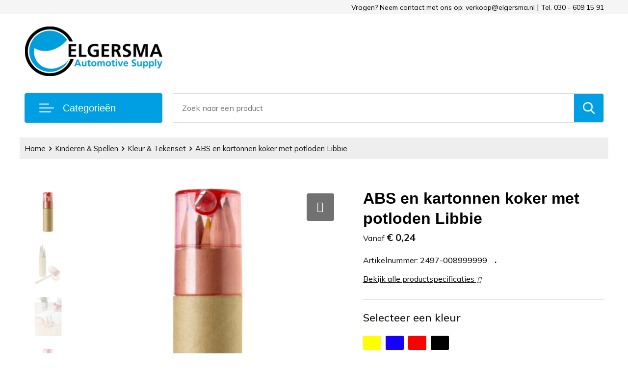

--- FILE ---
content_type: text/html; charset=UTF-8
request_url: https://elgersma-promotieartikelen.nl/abs-en-kartonnen-koker-met-potloden-libbie-kleur-tekenset-kinderen-spellen
body_size: 29081
content:
<!DOCTYPE HTML>
<html lang="nl">
<head>
    <meta http-equiv="X-UA-Compatible" content="IE=Edge"/>
    <script type="text/javascript" nonce="w8dOQQP+OSUYE2UKTzl2pq/2FeQ=">
        var baseUrl = '';
        var permalink = 'abs-en-kartonnen-koker-met-potloden-libbie-kleur-tekenset-kinderen-spellen';
    </script>
    <meta http-equiv="Content-Type" content="text/html;charset=UTF-8" />
<meta name="robots" content="index, follow" />
<meta name="description" content="Set van 6 kleurpotloden in een &#039;ECO&#039; koker, met een doorschijnend kunststof dop met puntenslijper." />
<meta property="og:type" content="product" />
<meta property="og:title" content="ABS en kartonnen koker met potloden Libbie" />
<meta property="og:description" content="Set van 6 kleurpotloden in een &#039;ECO&#039; koker, met een doorschijnend kunststof dop met puntenslijper." />
<meta property="og:image" content="https://fef5c1f60bff157bfd51-1d2043887f30fc26a838f63fac86383c.ssl.cf1.rackcdn.com/6fa65f043175bb0b2a3eea4fc692d9231dfff1af_600_600_fill.jpg" />
<meta property="og:url" content="https://elgersma-promotieartikelen.nl/abs-en-kartonnen-koker-met-potloden-libbie-kleur-tekenset-kinderen-spellen" />
<meta name="viewport" content="width=device-width, initial-scale=1" />
<link rel="shortcut icon" type="image/x-icon" href="https://f6c2e40d2000ecd66d51-e9970d136a1b24524065f2798f91b747.ssl.cf1.rackcdn.com/faviconFile-1676560586.png" />
<link rel="canonical" href="https://elgersma-promotieartikelen.nl/abs-en-kartonnen-koker-met-potloden-libbie-kleur-tekenset-kinderen-spellen" />
<link rel="stylesheet" type="text/css" href="/assets/15ae7fc8/css/style.css" />
<link rel="stylesheet" type="text/css" href="/uploads/css/installation.css" />
<link rel="stylesheet" type="text/css" href="/assets/4b9418a4/pager.css" />
<style type="text/css" media="screen">

        #configuration-placeholder-widget-693 a {
            
            color: #ffffff;
            
        }
        
</style>
<script type="text/javascript" nonce="w8dOQQP+OSUYE2UKTzl2pq/2FeQ=">
// https://github.com/filamentgroup/loadCSS
    !function(e){"use strict"
    var n=function(n,t,o){function i(e){return f.body?e():void setTimeout(function(){i(e)})}var d,r,a,l,f=e.document,s=f.createElement("link"),u=o||"all"
    return t?d=t:(r=(f.body||f.getElementsByTagName("head")[0]).childNodes,d=r[r.length-1]),a=f.styleSheets,s.rel="stylesheet",s.href=n,s.media="only x",i(function(){d.parentNode.insertBefore(s,t?d:d.nextSibling)}),l=function(e){for(var n=s.href,t=a.length;t--;)if(a[t].href===n)return e()
    setTimeout(function(){l(e)})},s.addEventListener&&s.addEventListener("load",function(){this.media=u}),s.onloadcssdefined=l,l(function(){s.media!==u&&(s.media=u)}),s}
    "undefined"!=typeof exports?exports.loadCSS=n:e.loadCSS=n}("undefined"!=typeof global?global:this)
loadCSS("/assets/59283338/jquery-ui-1.8.21.custom.css");
loadCSS("/assets/45a91dcd/typeahead.css?v=20161031");
loadCSS("/assets/15ae7fc8/js/vendor/light-gallery/css/lightGallery.css");
</script>
<title>ABS en kartonnen koker met potloden Libbie | Elgersma</title>
    <script src="https://kit.fontawesome.com/4ad05399e1.js" crossorigin="anonymous"></script>
<link href="https://fonts.googleapis.com/css2?family=Roboto:ital,wght@0,400;0,500;0,700;1,400;1,500&display=swap" rel="stylesheet">
<link href="https://fonts.googleapis.com/css2?family=Mulish:ital,wght@0,400;0,500;0,600;0,700;1,400;1,500&display=swap" rel="stylesheet">

<!-- Global site tag (gtag.js) - Google Analytics -->
<script async src="https://www.googletagmanager.com/gtag/js?id=G-JBL78Y82R9"></script>
<script>
  window.dataLayer = window.dataLayer || [];
  function gtag(){dataLayer.push(arguments);}
  gtag('js', new Date());

  gtag('config', 'G-JBL78Y82R9');
</script></head>
<body lang="nl">
<div id="container" class="logged-out productSet productSet-240964 category-240923 rootCategory-240847">
    <header>
    <div id="placeholder-header-top-wrapper">
        <div class="row collapse">
            <div id="placeholder-header-top"><div id="configuration-placeholder-widget-687" data-loadbyajax="0" data-reloadbyajax="0" data-widgetid="19" class="widget widget-19 widget-duplicaat no-padding no-padding twelveColumnWidth" style=""><div id="configuration-placeholder-widget-798" data-loadbyajax="0" data-reloadbyajax="0" data-widgetid="7" class="widget widget-7 widget-menu mobile-tablet-hidden topmenu twelveColumnWidth tabletTwelveColumnWidth mobileTwelveColumnWidth horizontal-margin" style=""><ul class="custom no-images" id="yw2">
<li class="custom-item item-0 url resource-225980" data-cachedresource="menu-225980" data-menutype="url"><a target="_self" href="mailto:verkoop@elgersma.nl">Vragen? Neem contact met ons op: verkoop@elgersma.nl</a></li>
<li class="custom-item item-1 url resource-225981" data-cachedresource="menu-225981" data-menutype="url"><a target="_self" href="tel:+31306091591">Tel. 030 - 609 15 91</a></li>
</ul></div><!-- Time: 0.00073909759521484 --><div class="clear"></div></div><!-- Time: 0.001215934753418 --><div class="clear"></div></div>        </div>
    </div>

    <div id="placeholder-header-wrapper">
        <div class="row collapse">
            <div id="placeholder-header"><div id="configuration-placeholder-widget-688" data-loadbyajax="0" data-reloadbyajax="0" data-widgetid="19" class="widget widget-19 widget-duplicaat no-padding no-padding twelveColumnWidth" style=""><div id="configuration-placeholder-widget-644" data-loadbyajax="0" data-reloadbyajax="0" data-widgetid="12" class="widget widget-12 widget-afbeelding logo threeColumnWidth tabletSixColumnWidth mobileTwelveColumnWidth horizontal-margin" style=""><a href="/"><img style="" class="default-image" data-defaultimage="/uploads/editor/1676560871_elgersma-resized-2.png" src="/uploads/editor/1676560871_elgersma-resized-2.png" alt="Logo" /></a></div><!-- Time: 0.00024104118347168 --><div id="configuration-placeholder-widget-646" data-loadbyajax="0" data-reloadbyajax="0" data-widgetid="7" class="widget widget-7 widget-menu hoofdmenu mobile-tablet-hidden sixColumnWidth tabletTwelveColumnWidth mobileTwelveColumnWidth horizontal-margin" style=""></div><!-- Time: 0.00037288665771484 --><div id="configuration-placeholder-widget-645" data-loadbyajax="0" data-reloadbyajax="0" data-widgetid="8" class="widget widget-8 widget-winkelwagen offerHide horizontal-margin" style=""><div class="cartDialog" id="shopping-cart-dialog-645">
<p class="row">Het product is aan de offerte toegevoegd</p></div><div class="zoekknop">
    <img id="search-pop" src="https://57e5f77c3915c5107909-3850d28ea2ad19caadcd47824dc23575.ssl.cf1.rackcdn.com/1598430857_zoeken4x.png" alt="Zoeken" width="100%" height="auto" />
</div>
<div class="cart-0">
    <span class="cart-price">€ 0,00</span>
    <div class="shoppingCart">
        <a><div class="cart-icon">
            <span class="item-counter">0</span>

                <svg id="_x31__px" enable-background="new 0 0 24 24" viewBox="0 0 24 24" xmlns="http://www.w3.org/2000/svg">
    <path d="m18.5 24h-13c-1.378 0-2.5-1.122-2.5-2.5v-19c0-1.378 1.122-2.5 2.5-2.5h13c1.378 0 2.5 1.122 2.5 2.5v19c0 1.378-1.122 2.5-2.5 2.5zm-13-23c-.827 0-1.5.673-1.5 1.5v19c0 .827.673 1.5 1.5 1.5h13c.827 0 1.5-.673 1.5-1.5v-19c0-.827-.673-1.5-1.5-1.5z" />
    <path d="m17.5 14h-11c-.276 0-.5-.224-.5-.5s.224-.5.5-.5h11c.276 0 .5.224.5.5s-.224.5-.5.5z" />
    <path d="m17.5 18h-11c-.276 0-.5-.224-.5-.5s.224-.5.5-.5h11c.276 0 .5.224.5.5s-.224.5-.5.5z" />
    <path d="m17.5 10h-11c-.276 0-.5-.224-.5-.5s.224-.5.5-.5h11c.276 0 .5.224.5.5s-.224.5-.5.5z" />
    <path d="m12.5 6h-6c-.276 0-.5-.224-.5-.5s.224-.5.5-.5h6c.276 0 .5.224.5.5s-.224.5-.5.5z" /></svg>
                
        </div></a>
        <div class="shopping-cart-detail">
            <div class="items">
    <div class="shopping-cart" id="shopping-cart-645-1769892674">
<div class="">
<span class="empty">De winkelwagen is leeg!</span></div><div class="keys" style="display:none" title="/abs-en-kartonnen-koker-met-potloden-libbie-kleur-tekenset-kinderen-spellen"></div>
</div>
</div>
<div class="carttotal">
    <strong>Subtotaal:</strong>
    <span class="subtotal">€ 0,00</span>
</div>
<div class="cartfooter">
    <a href="/offerRequest">Afronden</a>
</div>
        </div>
    </div>
</div></div><!-- Time: 0.0029609203338623 --><div id="configuration-placeholder-widget-784" data-loadbyajax="0" data-reloadbyajax="0" data-widgetid="8" class="widget widget-8 widget-winkelwagen cartHide horizontal-margin" style=""><div class="cartDialog" id="shopping-cart-dialog-784">
<p class="row">Het product is aan de winkelmand toegevoegd</p></div><div class="zoekknop">
    <img id="search-pop" src="https://57e5f77c3915c5107909-3850d28ea2ad19caadcd47824dc23575.ssl.cf1.rackcdn.com/1598430857_zoeken4x.png" alt="Zoeken" width="100%" height="auto" />
</div>
<div class="cart-0">
    <span class="cart-price">€ 0,00</span>
    <div class="shoppingCart">
        <a><div class="cart-icon">
            <span class="item-counter">0</span>
            <svg version="1.1" id="Layer_1" xmlns="http://www.w3.org/2000/svg" xmlns:xlink="http://www.w3.org/1999/xlink" x="0px" y="0px" viewBox="0 0 511.999 511.999" style="enable-background:new 0 0 511.999 511.999;" xml:space="preserve">
                <g>
                    <g>
                        <path d="M214.685,402.828c-24.829,0-45.029,20.2-45.029,45.029c0,24.829,20.2,45.029,45.029,45.029s45.029-20.2,45.029-45.029
			C259.713,423.028,239.513,402.828,214.685,402.828z M214.685,467.742c-10.966,0-19.887-8.922-19.887-19.887
			c0-10.966,8.922-19.887,19.887-19.887s19.887,8.922,19.887,19.887C234.572,458.822,225.65,467.742,214.685,467.742z" />
                    </g>
                </g>
                <g>
                    <g>
                        <path d="M372.63,402.828c-24.829,0-45.029,20.2-45.029,45.029c0,24.829,20.2,45.029,45.029,45.029s45.029-20.2,45.029-45.029
			C417.658,423.028,397.458,402.828,372.63,402.828z M372.63,467.742c-10.966,0-19.887-8.922-19.887-19.887
			c0-10.966,8.922-19.887,19.887-19.887c10.966,0,19.887,8.922,19.887,19.887C392.517,458.822,383.595,467.742,372.63,467.742z" />
                    </g>
                </g>
                <g>
                    <g>
                        <path d="M383.716,165.755H203.567c-6.943,0-12.571,5.628-12.571,12.571c0,6.943,5.629,12.571,12.571,12.571h180.149
			c6.943,0,12.571-5.628,12.571-12.571C396.287,171.382,390.659,165.755,383.716,165.755z" />
                    </g>
                </g>
                <g>
                    <g>
                        <path d="M373.911,231.035H213.373c-6.943,0-12.571,5.628-12.571,12.571s5.628,12.571,12.571,12.571h160.537
			c6.943,0,12.571-5.628,12.571-12.571C386.481,236.664,380.853,231.035,373.911,231.035z" />
                    </g>
                </g>
                <g>
                    <g>
                        <path d="M506.341,109.744c-4.794-5.884-11.898-9.258-19.489-9.258H95.278L87.37,62.097c-1.651-8.008-7.113-14.732-14.614-17.989
			l-55.177-23.95c-6.37-2.767-13.773,0.156-16.536,6.524c-2.766,6.37,0.157,13.774,6.524,16.537L62.745,67.17l60.826,295.261
			c2.396,11.628,12.752,20.068,24.625,20.068h301.166c6.943,0,12.571-5.628,12.571-12.571c0-6.943-5.628-12.571-12.571-12.571
			H148.197l-7.399-35.916H451.69c11.872,0,22.229-8.44,24.624-20.068l35.163-170.675
			C513.008,123.266,511.136,115.627,506.341,109.744z M451.69,296.301H135.619l-35.161-170.674l386.393,0.001L451.69,296.301z" />
                    </g>
                </g>
                <g>
                </g>
                <g>
                </g>
                <g>
                </g>
                <g>
                </g>
                <g>
                </g>
                <g>
                </g>
                <g>
                </g>
                <g>
                </g>
                <g>
                </g>
                <g>
                </g>
                <g>
                </g>
                <g>
                </g>
                <g>
                </g>
                <g>
                </g>
                <g>
                </g>
            </svg>
        </div></a>
        <div class="shopping-cart-detail">
            <div class="items">
    <div class="shopping-cart" id="shopping-cart-784-1769892674">
<div class="">
<span class="empty">De winkelwagen is leeg!</span></div><div class="keys" style="display:none" title="/abs-en-kartonnen-koker-met-potloden-libbie-kleur-tekenset-kinderen-spellen"></div>
</div>
</div>
<div class="carttotal">
    <strong>Subtotaal:</strong>
    <span class="subtotal">€ 0,00</span>
</div>
<div class="cartfooter">
    <a href="/checkout">Afrekenen</a>
</div>
        </div>
    </div>
</div></div><!-- Time: 0.0022389888763428 --><div id="configuration-placeholder-widget-791" data-loadbyajax="0" data-reloadbyajax="0" data-widgetid="7" class="widget widget-7 widget-menu no-padding desktop-hide no-padding" style=""><div class="mobile-menu">

    <nav class="nav-bar">
        <section class="menu-toggle">
            <a><img class="open" src="https://57e5f77c3915c5107909-3850d28ea2ad19caadcd47824dc23575.ssl.cf1.rackcdn.com/1598451392_menubar.png" alt="Streepjes" /></a>
            <a><img class="close" src="https://57e5f77c3915c5107909-3850d28ea2ad19caadcd47824dc23575.ssl.cf1.rackcdn.com/1598451414_crossbar.png" alt="Kruisje" /></a>
        </section>

        <section class="logo">
            <span>Elgersma</span>
        </section>

        <section class="small-menu">
            <a href="tel:0031306091591"><i class="fas fa-phone-alt"></i></a>
            <a href="mailto:info@elgersma.nl"><i class="fas fa-envelope"></i></a>
        </section>
    </nav>

    <aside class="nav-bar-menu">
        <ul class="custom no-images" id="yw3">
<li data-permalink="eten-drinken" data-isoutlet="" data-cachedresource="menu-226441" class="custom-item item-0 category resource-226441 children" title="Eten &amp; drinken" data-menutype="category"><a href="https://elgersma-promotieartikelen.nl/eten-drinken">Eten & drinken</a>
<ul>
<li data-permalink="kaarsen-en-geurstokjes-eten-drinken" data-isoutlet="" data-cachedresource="category-240796" class="item-0 resource-240796 category-item" title="Kaarsen en Geurstokjes"><a href="https://elgersma-promotieartikelen.nl/kaarsen-en-geurstokjes-eten-drinken">Kaarsen en Geurstokjes</a></li>
<li data-permalink="keukenaccessoires-eten-drinken" data-isoutlet="" data-cachedresource="category-241212" class="item-1 resource-241212 category-item" title="Keukenaccessoires"><a href="https://elgersma-promotieartikelen.nl/keukenaccessoires-eten-drinken">Keukenaccessoires</a></li>
<li data-permalink="kopjes-mokken-eten-drinken" data-isoutlet="" data-cachedresource="category-241057" class="item-2 resource-241057 category-item" title="Kopjes &amp; Mokken"><a href="https://elgersma-promotieartikelen.nl/kopjes-mokken-eten-drinken">Kopjes & Mokken</a></li>
<li data-permalink="sport-en-waterflessen-eten-drinken" data-isoutlet="" data-cachedresource="category-241657" class="item-3 resource-241657 category-item" title="Sport- en Waterflessen"><a href="https://elgersma-promotieartikelen.nl/sport-en-waterflessen-eten-drinken">Sport- en Waterflessen</a></li>
<li data-permalink="stroopwafels-eten-drinken" data-isoutlet="" data-cachedresource="category-242742" class="item-4 resource-242742 category-item" title="Stroopwafels"><a href="https://elgersma-promotieartikelen.nl/stroopwafels-eten-drinken">Stroopwafels</a></li>
<li data-permalink="thermosmokken-flessen-eten-drinken" data-isoutlet="" data-cachedresource="category-241434" class="item-5 resource-241434 category-item" title="Thermosmokken &amp; -flessen"><a href="https://elgersma-promotieartikelen.nl/thermosmokken-flessen-eten-drinken">Thermosmokken & -flessen</a></li>
<li data-permalink="to-go-accessoires-eten-drinken" data-isoutlet="" data-cachedresource="category-242359" class="item-6 resource-242359 category-item" title="To Go accessoires"><a href="https://elgersma-promotieartikelen.nl/to-go-accessoires-eten-drinken">To Go accessoires</a></li>
<li data-permalink="wijn-en-kaasaccessoires-eten-drinken" data-isoutlet="" data-cachedresource="category-240727" class="item-7 resource-240727 category-item" title="Wijn- en kaasaccessoires"><a href="https://elgersma-promotieartikelen.nl/wijn-en-kaasaccessoires-eten-drinken">Wijn- en kaasaccessoires</a></li>
</ul>
</li>
<li data-permalink="gereedschap-zichtbaarheid" data-isoutlet="" data-cachedresource="menu-226444" class="custom-item item-1 category resource-226444 children" title="Gereedschap &amp; Zichtbaarheid" data-menutype="category"><a href="https://elgersma-promotieartikelen.nl/gereedschap-zichtbaarheid">Gereedschap & Zichtbaarheid</a>
<ul>
<li data-permalink="auto-organizers-gereedschap-zichtbaarheid" data-isoutlet="" data-cachedresource="category-240646" class="item-0 resource-240646 category-item" title="Auto organizers"><a href="https://elgersma-promotieartikelen.nl/auto-organizers-gereedschap-zichtbaarheid">Auto organizers</a></li>
<li data-permalink="autoaccessoires-gereedschap-zichtbaarheid" data-isoutlet="" data-cachedresource="category-240644" class="item-1 resource-240644 category-item" title="Autoaccessoires"><a href="https://elgersma-promotieartikelen.nl/autoaccessoires-gereedschap-zichtbaarheid">Autoaccessoires</a></li>
<li data-permalink="fietsaccessoires-gereedschap-zichtbaarheid" data-isoutlet="" data-cachedresource="category-241413" class="item-2 resource-241413 category-item" title="Fietsaccessoires"><a href="https://elgersma-promotieartikelen.nl/fietsaccessoires-gereedschap-zichtbaarheid">Fietsaccessoires</a></li>
<li data-permalink="fietslichten-gereedschap-zichtbaarheid" data-isoutlet="" data-cachedresource="category-241557" class="item-3 resource-241557 category-item" title="Fietslichten"><a href="https://elgersma-promotieartikelen.nl/fietslichten-gereedschap-zichtbaarheid">Fietslichten</a></li>
<li data-permalink="gereedschap-gereedschap-zichtbaarheid" data-isoutlet="" data-cachedresource="category-240674" class="item-4 resource-240674 category-item" title="Gereedschap"><a href="https://elgersma-promotieartikelen.nl/gereedschap-gereedschap-zichtbaarheid">Gereedschap</a></li>
<li data-permalink="gereedschapset-gereedschap-zichtbaarheid" data-isoutlet="" data-cachedresource="category-240904" class="item-5 resource-240904 category-item" title="Gereedschapset"><a href="https://elgersma-promotieartikelen.nl/gereedschapset-gereedschap-zichtbaarheid">Gereedschapset</a></li>
<li data-permalink="hobbymeszakmes-gereedschap-zichtbaarheid" data-isoutlet="" data-cachedresource="category-242008" class="item-6 resource-242008 category-item" title="Hobbymes/zakmes"><a href="https://elgersma-promotieartikelen.nl/hobbymeszakmes-gereedschap-zichtbaarheid">Hobbymes/zakmes</a></li>
<li data-permalink="multitools-gereedschap-zichtbaarheid" data-isoutlet="" data-cachedresource="category-240905" class="item-7 resource-240905 category-item" title="Multitools"><a href="https://elgersma-promotieartikelen.nl/multitools-gereedschap-zichtbaarheid">Multitools</a></li>
<li data-permalink="reflectie-artikelen-gereedschap-zichtbaarheid" data-isoutlet="" data-cachedresource="category-241285" class="item-8 resource-241285 category-item" title="Reflectie artikelen"><a href="https://elgersma-promotieartikelen.nl/reflectie-artikelen-gereedschap-zichtbaarheid">Reflectie artikelen</a></li>
<li data-permalink="rolbandmaten-gereedschap-zichtbaarheid" data-isoutlet="" data-cachedresource="category-240897" class="item-9 resource-240897 category-item" title="Rolbandmaten"><a href="https://elgersma-promotieartikelen.nl/rolbandmaten-gereedschap-zichtbaarheid">Rolbandmaten</a></li>
<li data-permalink="telefoonhouders-gereedschap-zichtbaarheid" data-isoutlet="" data-cachedresource="category-241576" class="item-10 resource-241576 category-item" title="Telefoonhouders"><a href="https://elgersma-promotieartikelen.nl/telefoonhouders-gereedschap-zichtbaarheid">Telefoonhouders</a></li>
<li data-permalink="veiligheidsvesten-gereedschap-zichtbaarheid" data-isoutlet="" data-cachedresource="category-241951" class="item-11 resource-241951 category-item" title="Veiligheidsvesten"><a href="https://elgersma-promotieartikelen.nl/veiligheidsvesten-gereedschap-zichtbaarheid">Veiligheidsvesten</a></li>
<li data-permalink="zaklampen-gereedschap-zichtbaarheid" data-isoutlet="" data-cachedresource="category-241493" class="item-12 resource-241493 category-item" title="Zaklampen"><a href="https://elgersma-promotieartikelen.nl/zaklampen-gereedschap-zichtbaarheid">Zaklampen</a></li>
<li data-permalink="zichtbaarheid-gereedschap-zichtbaarheid" data-isoutlet="" data-cachedresource="category-241284" class="item-13 resource-241284 category-item" title="Zichtbaarheid"><a href="https://elgersma-promotieartikelen.nl/zichtbaarheid-gereedschap-zichtbaarheid">Zichtbaarheid</a></li>
</ul>
</li>
<li data-permalink="kantoor" data-isoutlet="" data-cachedresource="menu-226008" class="custom-item item-2 category resource-226008 children" title="Kantoor" data-menutype="category"><a href="https://elgersma-promotieartikelen.nl/kantoor">Kantoor</a>
<ul>
<li data-permalink="bureau-accessoires-kantoor" data-isoutlet="" data-cachedresource="category-240697" class="item-0 resource-240697 category-item" title="Bureau accessoires"><a href="https://elgersma-promotieartikelen.nl/bureau-accessoires-kantoor">Bureau accessoires</a></li>
<li data-permalink="creditcardhouders-kantoor" data-isoutlet="" data-cachedresource="category-242132" class="item-1 resource-242132 category-item" title="Creditcardhouders"><a href="https://elgersma-promotieartikelen.nl/creditcardhouders-kantoor">Creditcardhouders</a></li>
<li data-permalink="kaarthouders-kantoor" data-isoutlet="" data-cachedresource="category-242131" class="item-2 resource-242131 category-item" title="Kaarthouders"><a href="https://elgersma-promotieartikelen.nl/kaarthouders-kantoor">Kaarthouders</a></li>
<li data-permalink="kantoorartikelen-kantoor" data-isoutlet="" data-cachedresource="category-241079" class="item-3 resource-241079 category-item" title="Kantoorartikelen"><a href="https://elgersma-promotieartikelen.nl/kantoorartikelen-kantoor">Kantoorartikelen</a></li>
<li data-permalink="klokken-kantoor" data-isoutlet="" data-cachedresource="category-241384" class="item-4 resource-241384 category-item" title="Klokken"><a href="https://elgersma-promotieartikelen.nl/klokken-kantoor">Klokken</a></li>
<li data-permalink="lineaalboekenlegger-kantoor" data-isoutlet="" data-cachedresource="category-240705" class="item-5 resource-240705 category-item" title="Lineaal/boekenlegger"><a href="https://elgersma-promotieartikelen.nl/lineaalboekenlegger-kantoor">Lineaal/boekenlegger</a></li>
<li data-permalink="mappen-kantoor" data-isoutlet="" data-cachedresource="category-241682" class="item-6 resource-241682 category-item" title="Mappen"><a href="https://elgersma-promotieartikelen.nl/mappen-kantoor">Mappen</a></li>
<li data-permalink="memo-houders-kantoor" data-isoutlet="" data-cachedresource="category-240698" class="item-7 resource-240698 category-item" title="Memo (houders)"><a href="https://elgersma-promotieartikelen.nl/memo-houders-kantoor">Memo (houders)</a></li>
<li data-permalink="notitieboeken-kantoor" data-isoutlet="" data-cachedresource="category-240660" class="item-8 resource-240660 category-item" title="Notitieboeken"><a href="https://elgersma-promotieartikelen.nl/notitieboeken-kantoor">Notitieboeken</a></li>
<li data-permalink="notities-kantoor" data-isoutlet="" data-cachedresource="category-240664" class="item-9 resource-240664 category-item" title="Notities"><a href="https://elgersma-promotieartikelen.nl/notities-kantoor">Notities</a></li>
<li data-permalink="portemonnees-kantoor" data-isoutlet="" data-cachedresource="category-241034" class="item-10 resource-241034 category-item" title="Portemonnees"><a href="https://elgersma-promotieartikelen.nl/portemonnees-kantoor">Portemonnees</a></li>
<li data-permalink="rekenmachines-kantoor" data-isoutlet="" data-cachedresource="category-244823" class="item-11 resource-244823 category-item" title="Rekenmachines"><a href="https://elgersma-promotieartikelen.nl/rekenmachines-kantoor">Rekenmachines</a></li>
<li data-permalink="vergrootglas-kantoor" data-isoutlet="" data-cachedresource="category-240741" class="item-12 resource-240741 category-item" title="Vergrootglas"><a href="https://elgersma-promotieartikelen.nl/vergrootglas-kantoor">Vergrootglas</a></li>
</ul>
</li>
<li data-permalink="kinderen-spellen" data-isoutlet="" data-cachedresource="menu-226005" class="custom-item item-3 category resource-226005 children" title="Kinderen &amp; Spellen" data-menutype="category"><a href="https://elgersma-promotieartikelen.nl/kinderen-spellen">Kinderen & Spellen</a>
<ul>
<li data-permalink="bellenblaas-kinderen-spellen" data-isoutlet="" data-cachedresource="category-241186" class="item-0 resource-241186 category-item" title="Bellenblaas"><a href="https://elgersma-promotieartikelen.nl/bellenblaas-kinderen-spellen">Bellenblaas</a></li>
<li data-permalink="buitenspelletjes-kinderen-spellen" data-isoutlet="" data-cachedresource="category-241050" class="item-1 resource-241050 category-item" title="Buitenspelletjes"><a href="https://elgersma-promotieartikelen.nl/buitenspelletjes-kinderen-spellen">Buitenspelletjes</a></li>
<li data-permalink="gezelschapsspellen-kinderen-spellen" data-isoutlet="" data-cachedresource="category-240938" class="item-2 resource-240938 category-item" title="Gezelschapsspellen"><a href="https://elgersma-promotieartikelen.nl/gezelschapsspellen-kinderen-spellen">Gezelschapsspellen</a></li>
<li data-permalink="jojos-kinderen-spellen" data-isoutlet="" data-cachedresource="category-240991" class="item-3 resource-240991 category-item" title="Jojo&#039;s"><a href="https://elgersma-promotieartikelen.nl/jojos-kinderen-spellen">Jojo's</a></li>
<li data-permalink="kleur-tekenset-kinderen-spellen" data-isoutlet="" data-cachedresource="category-240923" class="item-4 resource-240923 category-item" title="Kleur &amp; Tekenset"><a href="https://elgersma-promotieartikelen.nl/kleur-tekenset-kinderen-spellen">Kleur & Tekenset</a></li>
<li data-permalink="kleurboeken-kinderen-spellen" data-isoutlet="" data-cachedresource="category-241651" class="item-5 resource-241651 category-item" title="Kleurboeken"><a href="https://elgersma-promotieartikelen.nl/kleurboeken-kinderen-spellen">Kleurboeken</a></li>
<li data-permalink="knuffels-kinderen-spellen" data-isoutlet="" data-cachedresource="category-241598" class="item-6 resource-241598 category-item" title="Knuffels"><a href="https://elgersma-promotieartikelen.nl/knuffels-kinderen-spellen">Knuffels</a></li>
<li data-permalink="overig-speelgoed-kinderen-spellen" data-isoutlet="" data-cachedresource="category-240850" class="item-7 resource-240850 category-item" title="Overig speelgoed"><a href="https://elgersma-promotieartikelen.nl/overig-speelgoed-kinderen-spellen">Overig speelgoed</a></li>
<li data-permalink="puzzels-kinderen-spellen" data-isoutlet="" data-cachedresource="category-240931" class="item-8 resource-240931 category-item" title="Puzzels"><a href="https://elgersma-promotieartikelen.nl/puzzels-kinderen-spellen">Puzzels</a></li>
<li data-permalink="spaarpotten-kinderen-spellen" data-isoutlet="" data-cachedresource="category-240848" class="item-9 resource-240848 category-item" title="Spaarpotten"><a href="https://elgersma-promotieartikelen.nl/spaarpotten-kinderen-spellen">Spaarpotten</a></li>
<li data-permalink="speelkaarten-kinderen-spellen" data-isoutlet="" data-cachedresource="category-240987" class="item-10 resource-240987 category-item" title="Speelkaarten"><a href="https://elgersma-promotieartikelen.nl/speelkaarten-kinderen-spellen">Speelkaarten</a></li>
<li data-permalink="spelletjes-kinderen-spellen" data-isoutlet="" data-cachedresource="category-240930" class="item-11 resource-240930 category-item" title="Spelletjes"><a href="https://elgersma-promotieartikelen.nl/spelletjes-kinderen-spellen">Spelletjes</a></li>
<li data-permalink="strandspeelgoed-kinderen-spellen" data-isoutlet="" data-cachedresource="category-240999" class="item-12 resource-240999 category-item" title="Strandspeelgoed"><a href="https://elgersma-promotieartikelen.nl/strandspeelgoed-kinderen-spellen">Strandspeelgoed</a></li>
<li data-permalink="tekenen-kinderen-spellen" data-isoutlet="" data-cachedresource="category-240849" class="item-13 resource-240849 category-item" title="Tekenen"><a href="https://elgersma-promotieartikelen.nl/tekenen-kinderen-spellen">Tekenen</a></li>
<li data-permalink="waskrijt-kinderen-spellen" data-isoutlet="" data-cachedresource="category-241043" class="item-14 resource-241043 category-item" title="Waskrijt"><a href="https://elgersma-promotieartikelen.nl/waskrijt-kinderen-spellen">Waskrijt</a></li>
</ul>
</li>
<li data-permalink="outdoor-vrije-tijd" data-isoutlet="" data-cachedresource="menu-226443" class="custom-item item-4 category resource-226443 children" title="Outdoor &amp; Vrije tijd" data-menutype="category"><a href="https://elgersma-promotieartikelen.nl/outdoor-vrije-tijd">Outdoor & Vrije tijd</a>
<ul>
<li data-permalink="activity-tracker-outdoor-vrije-tijd" data-isoutlet="" data-cachedresource="category-243572" class="item-0 resource-243572 category-item" title="Activity tracker"><a href="https://elgersma-promotieartikelen.nl/activity-tracker-outdoor-vrije-tijd">Activity tracker</a></li>
<li data-permalink="bbq-artikelen-outdoor-vrije-tijd" data-isoutlet="" data-cachedresource="category-241002" class="item-1 resource-241002 category-item" title="BBQ artikelen"><a href="https://elgersma-promotieartikelen.nl/bbq-artikelen-outdoor-vrije-tijd">BBQ artikelen</a></li>
<li data-permalink="dekens-en-handdoeken-outdoor-vrije-tijd" data-isoutlet="" data-cachedresource="category-240854" class="item-2 resource-240854 category-item" title="Dekens en handdoeken"><a href="https://elgersma-promotieartikelen.nl/dekens-en-handdoeken-outdoor-vrije-tijd">Dekens en handdoeken</a></li>
<li data-permalink="fitness-en-hardloop-artikelen-outdoor-vrije-tijd" data-isoutlet="" data-cachedresource="category-241832" class="item-3 resource-241832 category-item" title="Fitness en hardloop artikelen"><a href="https://elgersma-promotieartikelen.nl/fitness-en-hardloop-artikelen-outdoor-vrije-tijd">Fitness en hardloop artikelen</a></li>
<li data-permalink="kampeerartikelen-outdoor-vrije-tijd" data-isoutlet="" data-cachedresource="category-240975" class="item-4 resource-240975 category-item" title="Kampeerartikelen"><a href="https://elgersma-promotieartikelen.nl/kampeerartikelen-outdoor-vrije-tijd">Kampeerartikelen</a></li>
<li data-permalink="overige-outdoorartikelen-outdoor-vrije-tijd" data-isoutlet="" data-cachedresource="category-243179" class="item-5 resource-243179 category-item" title="Overige outdoorartikelen"><a href="https://elgersma-promotieartikelen.nl/overige-outdoorartikelen-outdoor-vrije-tijd">Overige outdoorartikelen</a></li>
<li data-permalink="petten-outdoor-vrije-tijd" data-isoutlet="" data-cachedresource="category-240775" class="item-6 resource-240775 category-item" title="Petten"><a href="https://elgersma-promotieartikelen.nl/petten-outdoor-vrije-tijd">Petten</a></li>
<li data-permalink="picknick-artikelen-outdoor-vrije-tijd" data-isoutlet="" data-cachedresource="category-240853" class="item-7 resource-240853 category-item" title="Picknick artikelen"><a href="https://elgersma-promotieartikelen.nl/picknick-artikelen-outdoor-vrije-tijd">Picknick artikelen</a></li>
<li data-permalink="sportartikelen-outdoor-vrije-tijd" data-isoutlet="" data-cachedresource="category-241831" class="item-8 resource-241831 category-item" title="Sportartikelen"><a href="https://elgersma-promotieartikelen.nl/sportartikelen-outdoor-vrije-tijd">Sportartikelen</a></li>
<li data-permalink="strandballen-outdoor-vrije-tijd" data-isoutlet="" data-cachedresource="category-242284" class="item-9 resource-242284 category-item" title="Strandballen"><a href="https://elgersma-promotieartikelen.nl/strandballen-outdoor-vrije-tijd">Strandballen</a></li>
<li data-permalink="tuin-artikelen-outdoor-vrije-tijd" data-isoutlet="" data-cachedresource="category-241893" class="item-10 resource-241893 category-item" title="Tuin artikelen"><a href="https://elgersma-promotieartikelen.nl/tuin-artikelen-outdoor-vrije-tijd">Tuin artikelen</a></li>
<li data-permalink="verrekijkers-en-kompassen-outdoor-vrije-tijd" data-isoutlet="" data-cachedresource="category-240973" class="item-11 resource-240973 category-item" title="Verrekijkers en kompassen"><a href="https://elgersma-promotieartikelen.nl/verrekijkers-en-kompassen-outdoor-vrije-tijd">Verrekijkers en kompassen</a></li>
<li data-permalink="waaiers-outdoor-vrije-tijd" data-isoutlet="" data-cachedresource="category-242500" class="item-12 resource-242500 category-item" title="Waaiers"><a href="https://elgersma-promotieartikelen.nl/waaiers-outdoor-vrije-tijd">Waaiers</a></li>
<li data-permalink="waterdichte-tassenhoesjes-outdoor-vrije-tijd" data-isoutlet="" data-cachedresource="category-242840" class="item-13 resource-242840 category-item" title="Waterdichte tassen/hoesjes"><a href="https://elgersma-promotieartikelen.nl/waterdichte-tassenhoesjes-outdoor-vrije-tijd">Waterdichte tassen/hoesjes</a></li>
<li data-permalink="zadelhoezen-outdoor-vrije-tijd" data-isoutlet="" data-cachedresource="category-241985" class="item-14 resource-241985 category-item" title="Zadelhoezen"><a href="https://elgersma-promotieartikelen.nl/zadelhoezen-outdoor-vrije-tijd">Zadelhoezen</a></li>
<li data-permalink="zomer-strand-artikelen-outdoor-vrije-tijd" data-isoutlet="" data-cachedresource="category-240995" class="item-15 resource-240995 category-item" title="Zomer &amp; Strand artikelen"><a href="https://elgersma-promotieartikelen.nl/zomer-strand-artikelen-outdoor-vrije-tijd">Zomer & Strand artikelen</a></li>
<li data-permalink="zonnebrand-outdoor-vrije-tijd" data-isoutlet="" data-cachedresource="category-243070" class="item-16 resource-243070 category-item" title="Zonnebrand"><a href="https://elgersma-promotieartikelen.nl/zonnebrand-outdoor-vrije-tijd">Zonnebrand</a></li>
<li data-permalink="zonnebrillen-outdoor-vrije-tijd" data-isoutlet="" data-cachedresource="category-241464" class="item-17 resource-241464 category-item" title="Zonnebrillen"><a href="https://elgersma-promotieartikelen.nl/zonnebrillen-outdoor-vrije-tijd">Zonnebrillen</a></li>
</ul>
</li>
<li data-permalink="home-care" data-isoutlet="" data-cachedresource="menu-226445" class="custom-item item-5 category resource-226445 children" title="Home &amp; care" data-menutype="category"><a href="https://elgersma-promotieartikelen.nl/home-care">Persoonlijke verzorging</a>
<ul>
<li data-permalink="ehbo-veiligheidsartikelen-home-care" data-isoutlet="" data-cachedresource="category-240750" class="item-0 resource-240750 category-item" title="EHBO &amp; Veiligheidsartikelen"><a href="https://elgersma-promotieartikelen.nl/ehbo-veiligheidsartikelen-home-care">EHBO & Veiligheidsartikelen</a></li>
<li data-permalink="fleecedekens-home-care" data-isoutlet="" data-cachedresource="category-242467" class="item-1 resource-242467 category-item" title="Fleecedekens"><a href="https://elgersma-promotieartikelen.nl/fleecedekens-home-care">Fleecedekens</a></li>
<li data-permalink="home-home-care" data-isoutlet="" data-cachedresource="category-240798" class="item-2 resource-240798 category-item" title="Home"><a href="https://elgersma-promotieartikelen.nl/home-home-care">Home</a></li>
<li data-permalink="kaarsen-en-geurstokjes-home-care" data-isoutlet="" data-cachedresource="category-240799" class="item-3 resource-240799 category-item" title="Kaarsen en geurstokjes"><a href="https://elgersma-promotieartikelen.nl/kaarsen-en-geurstokjes-home-care">Kaarsen en geurstokjes</a></li>
<li data-permalink="lippenbalsem-home-care" data-isoutlet="" data-cachedresource="category-242268" class="item-4 resource-242268 category-item" title="Lippenbalsem"><a href="https://elgersma-promotieartikelen.nl/lippenbalsem-home-care">Lippenbalsem</a></li>
<li data-permalink="mintjes-home-care" data-isoutlet="" data-cachedresource="category-240817" class="item-5 resource-240817 category-item" title="Mintjes"><a href="https://elgersma-promotieartikelen.nl/mintjes-home-care">Mintjes</a></li>
<li data-permalink="nagelverzorging-home-care" data-isoutlet="" data-cachedresource="category-242073" class="item-6 resource-242073 category-item" title="Nagelverzorging"><a href="https://elgersma-promotieartikelen.nl/nagelverzorging-home-care">Nagelverzorging</a></li>
<li data-permalink="spiegeltjes-home-care" data-isoutlet="" data-cachedresource="category-240811" class="item-7 resource-240811 category-item" title="Spiegeltjes"><a href="https://elgersma-promotieartikelen.nl/spiegeltjes-home-care">Spiegeltjes</a></li>
<li data-permalink="stressartikelen-home-care" data-isoutlet="" data-cachedresource="category-241233" class="item-8 resource-241233 category-item" title="Stressartikelen"><a href="https://elgersma-promotieartikelen.nl/stressartikelen-home-care">Stressartikelen</a></li>
<li data-permalink="verzorgings-artikelen-home-care" data-isoutlet="" data-cachedresource="category-240810" class="item-9 resource-240810 category-item" title="Verzorgings artikelen"><a href="https://elgersma-promotieartikelen.nl/verzorgings-artikelen-home-care">Verzorgings artikelen</a></li>
</ul>
</li>
<li data-permalink="schrijfwaren" data-isoutlet="" data-cachedresource="menu-226006" class="custom-item item-6 category resource-226006 children" title="Schrijfwaren" data-menutype="category"><a href="https://elgersma-promotieartikelen.nl/schrijfwaren">Schrijfwaren</a>
<ul>
<li data-permalink="colourful-happiness-schrijfwaren" data-isoutlet="" data-cachedresource="category-245993" class="item-0 resource-245993 category-item" title="Colourful Happiness"><a href="https://elgersma-promotieartikelen.nl/colourful-happiness-schrijfwaren">Colourful Happiness</a></li>
<li data-permalink="aluminium-pennen-schrijfwaren" data-isoutlet="" data-cachedresource="category-241149" class="item-1 resource-241149 category-item" title="Aluminium pennen"><a href="https://elgersma-promotieartikelen.nl/aluminium-pennen-schrijfwaren">Aluminium pennen</a></li>
<li data-permalink="eco-style-pennen-schrijfwaren" data-isoutlet="" data-cachedresource="category-240873" class="item-2 resource-240873 category-item" title="Eco-style pennen"><a href="https://elgersma-promotieartikelen.nl/eco-style-pennen-schrijfwaren">Eco-style pennen</a></li>
<li data-permalink="kunststof-balpen-schrijfwaren" data-isoutlet="" data-cachedresource="category-240650" class="item-3 resource-240650 category-item" title="Kunststof balpen"><a href="https://elgersma-promotieartikelen.nl/kunststof-balpen-schrijfwaren">Kunststof balpen</a></li>
<li data-permalink="luxe-pennen-schrijfwaren" data-isoutlet="" data-cachedresource="category-240716" class="item-4 resource-240716 category-item" title="Luxe pennen"><a href="https://elgersma-promotieartikelen.nl/luxe-pennen-schrijfwaren">Luxe pennen</a></li>
<li data-permalink="luxe-schrijfwaren-schrijfwaren" data-isoutlet="" data-cachedresource="category-240717" class="item-5 resource-240717 category-item" title="Luxe schrijfwaren"><a href="https://elgersma-promotieartikelen.nl/luxe-schrijfwaren-schrijfwaren">Luxe schrijfwaren</a></li>
<li data-permalink="markeerstift-schrijfwaren" data-isoutlet="" data-cachedresource="category-240744" class="item-6 resource-240744 category-item" title="Markeerstift"><a href="https://elgersma-promotieartikelen.nl/markeerstift-schrijfwaren">Markeerstift</a></li>
<li data-permalink="metalen-pennen-schrijfwaren" data-isoutlet="" data-cachedresource="category-240719" class="item-7 resource-240719 category-item" title="Metalen pennen"><a href="https://elgersma-promotieartikelen.nl/metalen-pennen-schrijfwaren">Metalen pennen</a></li>
<li data-permalink="pennen-schrijfwaren" data-isoutlet="" data-cachedresource="category-240648" class="item-8 resource-240648 category-item" title="Pennen"><a href="https://elgersma-promotieartikelen.nl/pennen-schrijfwaren">Pennen</a></li>
<li data-permalink="pennen-met-stylus-schrijfwaren" data-isoutlet="" data-cachedresource="category-242929" class="item-9 resource-242929 category-item" title="Pennen met stylus"><a href="https://elgersma-promotieartikelen.nl/pennen-met-stylus-schrijfwaren">Pennen met stylus</a></li>
<li data-permalink="pennensets-schrijfwaren" data-isoutlet="" data-cachedresource="category-240715" class="item-10 resource-240715 category-item" title="Pennensets"><a href="https://elgersma-promotieartikelen.nl/pennensets-schrijfwaren">Pennensets</a></li>
<li data-permalink="potloden-schrijfwaren" data-isoutlet="" data-cachedresource="category-240631" class="item-11 resource-240631 category-item" title="Potloden"><a href="https://elgersma-promotieartikelen.nl/potloden-schrijfwaren">Potloden</a></li>
<li data-permalink="thematische-pennen-schrijfwaren" data-isoutlet="" data-cachedresource="category-240694" class="item-12 resource-240694 category-item" title="Thematische pennen"><a href="https://elgersma-promotieartikelen.nl/thematische-pennen-schrijfwaren">Thematische pennen</a></li>
<li data-permalink="vulpennen-schrijfwaren" data-isoutlet="" data-cachedresource="category-244810" class="item-13 resource-244810 category-item" title="Vulpennen"><a href="https://elgersma-promotieartikelen.nl/vulpennen-schrijfwaren">Vulpennen</a></li>
<li data-permalink="vulpotloden-schrijfwaren" data-isoutlet="" data-cachedresource="category-242677" class="item-14 resource-242677 category-item" title="Vulpotloden"><a href="https://elgersma-promotieartikelen.nl/vulpotloden-schrijfwaren">Vulpotloden</a></li>
</ul>
</li>
<li data-permalink="sleutelhangers" data-isoutlet="" data-cachedresource="menu-226009" class="custom-item item-7 category resource-226009 children" title="Sleutelhangers" data-menutype="category"><a href="https://elgersma-promotieartikelen.nl/sleutelhangers">Sleutelhangers</a>
<ul>
<li data-permalink="keyfinders-sleutelhangers" data-isoutlet="" data-cachedresource="category-243267" class="item-0 resource-243267 category-item" title="Keyfinders"><a href="https://elgersma-promotieartikelen.nl/keyfinders-sleutelhangers">Keyfinders</a></li>
<li data-permalink="lanyards-sleutelhangers" data-isoutlet="" data-cachedresource="category-241122" class="item-1 resource-241122 category-item" title="Lanyards"><a href="https://elgersma-promotieartikelen.nl/lanyards-sleutelhangers">Lanyards</a></li>
<li data-permalink="metalen-sleutelhangers-sleutelhangers" data-isoutlet="" data-cachedresource="category-240941" class="item-2 resource-240941 category-item" title="Metalen sleutelhangers"><a href="https://elgersma-promotieartikelen.nl/metalen-sleutelhangers-sleutelhangers">Metalen sleutelhangers</a></li>
<li data-permalink="overige-sleutelhangers-sleutelhangers" data-isoutlet="" data-cachedresource="category-240804" class="item-3 resource-240804 category-item" title="Overige sleutelhangers"><a href="https://elgersma-promotieartikelen.nl/overige-sleutelhangers-sleutelhangers">Overige sleutelhangers</a></li>
<li data-permalink="sleutelhanger-met-opener-sleutelhangers" data-isoutlet="" data-cachedresource="category-241841" class="item-4 resource-241841 category-item" title="Sleutelhanger met opener"><a href="https://elgersma-promotieartikelen.nl/sleutelhanger-met-opener-sleutelhangers">Sleutelhanger met opener</a></li>
<li data-permalink="sleutelhangers-met-zaklamp-sleutelhangers" data-isoutlet="" data-cachedresource="category-240881" class="item-5 resource-240881 category-item" title="Sleutelhangers met zaklamp"><a href="https://elgersma-promotieartikelen.nl/sleutelhangers-met-zaklamp-sleutelhangers">Sleutelhangers met zaklamp</a></li>
</ul>
</li>
<li data-permalink="tassen-reizen" data-isoutlet="" data-cachedresource="menu-226442" class="custom-item item-8 category resource-226442 children" title="Tassen &amp; Reizen" data-menutype="category"><a href="https://elgersma-promotieartikelen.nl/tassen-reizen">Tassen & Reizen</a>
<ul>
<li data-permalink="trekkoord-rugzak-tassen-reizen" data-isoutlet="" data-cachedresource="category-245941" class="item-0 resource-245941 category-item" title="Trekkoord rugzak"><a href="https://elgersma-promotieartikelen.nl/trekkoord-rugzak-tassen-reizen">Trekkoord rugzak</a></li>
<li data-permalink="bagagelabels-tassen-reizen" data-isoutlet="" data-cachedresource="category-241117" class="item-1 resource-241117 category-item" title="Bagagelabels"><a href="https://elgersma-promotieartikelen.nl/bagagelabels-tassen-reizen">Bagagelabels</a></li>
<li data-permalink="boodschappentassen-tassen-reizen" data-isoutlet="" data-cachedresource="category-241931" class="item-2 resource-241931 category-item" title="Boodschappentassen"><a href="https://elgersma-promotieartikelen.nl/boodschappentassen-tassen-reizen">Boodschappentassen</a></li>
<li data-permalink="documententas-tassen-reizen" data-isoutlet="" data-cachedresource="category-241675" class="item-3 resource-241675 category-item" title="Documententas"><a href="https://elgersma-promotieartikelen.nl/documententas-tassen-reizen">Documententas</a></li>
<li data-permalink="draagtassen-tassen-reizen" data-isoutlet="" data-cachedresource="category-240911" class="item-4 resource-240911 category-item" title="Draagtassen"><a href="https://elgersma-promotieartikelen.nl/draagtassen-tassen-reizen">Draagtassen</a></li>
<li data-permalink="duurzame-tassen-tassen-reizen" data-isoutlet="" data-cachedresource="category-240913" class="item-5 resource-240913 category-item" title="Duurzame tassen"><a href="https://elgersma-promotieartikelen.nl/duurzame-tassen-tassen-reizen">Duurzame tassen</a></li>
<li data-permalink="fietstassen-tassen-reizen" data-isoutlet="" data-cachedresource="category-242910" class="item-6 resource-242910 category-item" title="Fietstassen"><a href="https://elgersma-promotieartikelen.nl/fietstassen-tassen-reizen">Fietstassen</a></li>
<li data-permalink="heuptassen-tassen-reizen" data-isoutlet="" data-cachedresource="category-241772" class="item-7 resource-241772 category-item" title="Heuptassen"><a href="https://elgersma-promotieartikelen.nl/heuptassen-tassen-reizen">Heuptassen</a></li>
<li data-permalink="katoenen-tassen-tassen-reizen" data-isoutlet="" data-cachedresource="category-240914" class="item-8 resource-240914 category-item" title="Katoenen tassen"><a href="https://elgersma-promotieartikelen.nl/katoenen-tassen-tassen-reizen">Katoenen tassen</a></li>
<li data-permalink="koeltassen-tassen-reizen" data-isoutlet="" data-cachedresource="category-241701" class="item-9 resource-241701 category-item" title="Koeltassen"><a href="https://elgersma-promotieartikelen.nl/koeltassen-tassen-reizen">Koeltassen</a></li>
<li data-permalink="koffers-tassen-reizen" data-isoutlet="" data-cachedresource="category-241116" class="item-10 resource-241116 category-item" title="Koffers"><a href="https://elgersma-promotieartikelen.nl/koffers-tassen-reizen">Koffers</a></li>
<li data-permalink="laptop-rugzakken-tassen-reizen" data-isoutlet="" data-cachedresource="category-242828" class="item-11 resource-242828 category-item" title="Laptop rugzakken"><a href="https://elgersma-promotieartikelen.nl/laptop-rugzakken-tassen-reizen">Laptop rugzakken</a></li>
<li data-permalink="laptoptassen-tassen-reizen" data-isoutlet="" data-cachedresource="category-241873" class="item-12 resource-241873 category-item" title="Laptoptassen"><a href="https://elgersma-promotieartikelen.nl/laptoptassen-tassen-reizen">Laptoptassen</a></li>
<li data-permalink="opvouwbare-tassen-tassen-reizen" data-isoutlet="" data-cachedresource="category-241748" class="item-13 resource-241748 category-item" title="Opvouwbare tassen"><a href="https://elgersma-promotieartikelen.nl/opvouwbare-tassen-tassen-reizen">Opvouwbare tassen</a></li>
<li data-permalink="overige-reisaccessoires-tassen-reizen" data-isoutlet="" data-cachedresource="category-240976" class="item-14 resource-240976 category-item" title="Overige reisaccessoires"><a href="https://elgersma-promotieartikelen.nl/overige-reisaccessoires-tassen-reizen">Overige reisaccessoires</a></li>
<li data-permalink="picknickrugzakken-tassen-reizen" data-isoutlet="" data-cachedresource="category-241013" class="item-15 resource-241013 category-item" title="Picknickrugzakken"><a href="https://elgersma-promotieartikelen.nl/picknickrugzakken-tassen-reizen">Picknickrugzakken</a></li>
<li data-permalink="promotietassen-tassen-reizen" data-isoutlet="" data-cachedresource="category-241978" class="item-16 resource-241978 category-item" title="Promotietassen"><a href="https://elgersma-promotieartikelen.nl/promotietassen-tassen-reizen">Promotietassen</a></li>
<li data-permalink="reisaccessoires-tassen-reizen" data-isoutlet="" data-cachedresource="category-241125" class="item-17 resource-241125 category-item" title="Reisaccessoires"><a href="https://elgersma-promotieartikelen.nl/reisaccessoires-tassen-reizen">Reisaccessoires</a></li>
<li data-permalink="reistassen-tassen-reizen" data-isoutlet="" data-cachedresource="category-241224" class="item-18 resource-241224 category-item" title="Reistassen"><a href="https://elgersma-promotieartikelen.nl/reistassen-tassen-reizen">Reistassen</a></li>
<li data-permalink="rugtassen-tassen-reizen" data-isoutlet="" data-cachedresource="category-241762" class="item-19 resource-241762 category-item" title="Rugtassen"><a href="https://elgersma-promotieartikelen.nl/rugtassen-tassen-reizen">Rugtassen</a></li>
<li data-permalink="rugzakken-tassen-reizen" data-isoutlet="" data-cachedresource="category-241763" class="item-20 resource-241763 category-item" title="Rugzakken"><a href="https://elgersma-promotieartikelen.nl/rugzakken-tassen-reizen">Rugzakken</a></li>
<li data-permalink="schoudertassen-tassen-reizen" data-isoutlet="" data-cachedresource="category-240915" class="item-21 resource-240915 category-item" title="Schoudertassen"><a href="https://elgersma-promotieartikelen.nl/schoudertassen-tassen-reizen">Schoudertassen</a></li>
<li data-permalink="sporttassen-tassen-reizen" data-isoutlet="" data-cachedresource="category-241223" class="item-22 resource-241223 category-item" title="Sporttassen"><a href="https://elgersma-promotieartikelen.nl/sporttassen-tassen-reizen">Sporttassen</a></li>
<li data-permalink="strandtassen-tassen-reizen" data-isoutlet="" data-cachedresource="category-240910" class="item-23 resource-240910 category-item" title="Strandtassen"><a href="https://elgersma-promotieartikelen.nl/strandtassen-tassen-reizen">Strandtassen</a></li>
<li data-permalink="toilettassen-tassen-reizen" data-isoutlet="" data-cachedresource="category-241959" class="item-24 resource-241959 category-item" title="Toilettassen"><a href="https://elgersma-promotieartikelen.nl/toilettassen-tassen-reizen">Toilettassen</a></li>
<li data-permalink="trekkoord-rugzakken-tassen-reizen" data-isoutlet="" data-cachedresource="category-241818" class="item-25 resource-241818 category-item" title="Trekkoord rugzakken"><a href="https://elgersma-promotieartikelen.nl/trekkoord-rugzakken-tassen-reizen">Trekkoord rugzakken</a></li>
<li data-permalink="zakelijke-tassen-tassen-reizen" data-isoutlet="" data-cachedresource="category-241673" class="item-26 resource-241673 category-item" title="Zakelijke tassen"><a href="https://elgersma-promotieartikelen.nl/zakelijke-tassen-tassen-reizen">Zakelijke tassen</a></li>
</ul>
</li>
<li data-permalink="technologie-accessoires" data-isoutlet="" data-cachedresource="menu-226007" class="custom-item item-9 category resource-226007 children" title="Technologie &amp; Accessoires" data-menutype="category"><a href="https://elgersma-promotieartikelen.nl/technologie-accessoires">Technologie & Accessoires</a>
<ul>
<li data-permalink="eco-proof-technologie-accessoires" data-isoutlet="" data-cachedresource="category-246332" class="item-0 resource-246332 category-item" title="Eco Proof"><a href="https://elgersma-promotieartikelen.nl/eco-proof-technologie-accessoires">Eco Proof</a></li>
<li data-permalink="audio-technologie-accessoires" data-isoutlet="" data-cachedresource="category-241457" class="item-1 resource-241457 category-item" title="Audio"><a href="https://elgersma-promotieartikelen.nl/audio-technologie-accessoires">Audio</a></li>
<li data-permalink="autoladers-technologie-accessoires" data-isoutlet="" data-cachedresource="category-241550" class="item-2 resource-241550 category-item" title="Autoladers"><a href="https://elgersma-promotieartikelen.nl/autoladers-technologie-accessoires">Autoladers</a></li>
<li data-permalink="computeraccessoires-technologie-accessoires" data-isoutlet="" data-cachedresource="category-241442" class="item-3 resource-241442 category-item" title="Computeraccessoires"><a href="https://elgersma-promotieartikelen.nl/computeraccessoires-technologie-accessoires">Computeraccessoires</a></li>
<li data-permalink="draadloze-opladers-technologie-accessoires" data-isoutlet="" data-cachedresource="category-243529" class="item-4 resource-243529 category-item" title="Draadloze opladers"><a href="https://elgersma-promotieartikelen.nl/draadloze-opladers-technologie-accessoires">Draadloze opladers</a></li>
<li data-permalink="eco-basic-technologie-accessoires" data-isoutlet="" data-cachedresource="category-244830" class="item-5 resource-244830 category-item" title="Eco Basic"><a href="https://elgersma-promotieartikelen.nl/eco-basic-technologie-accessoires">Eco Basic</a></li>
<li data-permalink="eco-friendly-technologie-accessoires" data-isoutlet="" data-cachedresource="category-245260" class="item-6 resource-245260 category-item" title="Eco Friendly"><a href="https://elgersma-promotieartikelen.nl/eco-friendly-technologie-accessoires">Eco Friendly</a></li>
<li data-permalink="hoofdtelefoons-oordopjes-technologie-accessoires" data-isoutlet="" data-cachedresource="category-241456" class="item-7 resource-241456 category-item" title="Hoofdtelefoons &amp; oordopjes"><a href="https://elgersma-promotieartikelen.nl/hoofdtelefoons-oordopjes-technologie-accessoires">Hoofdtelefoons & oordopjes</a></li>
<li data-permalink="kleurpotloden-technologie-accessoires" data-isoutlet="" data-cachedresource="category-240925" class="item-8 resource-240925 category-item" title="Kleurpotloden"><a href="https://elgersma-promotieartikelen.nl/kleurpotloden-technologie-accessoires">Kleurpotloden</a></li>
<li data-permalink="laadkabels-technologie-accessoires" data-isoutlet="" data-cachedresource="category-241503" class="item-9 resource-241503 category-item" title="Laadkabels"><a href="https://elgersma-promotieartikelen.nl/laadkabels-technologie-accessoires">Laadkabels</a></li>
<li data-permalink="opladers-powerbanks-technologie-accessoires" data-isoutlet="" data-cachedresource="category-241475" class="item-10 resource-241475 category-item" title="Opladers &amp; Powerbanks"><a href="https://elgersma-promotieartikelen.nl/opladers-powerbanks-technologie-accessoires">Opladers & Powerbanks</a></li>
<li data-permalink="overige-schrijfwaren-technologie-accessoires" data-isoutlet="" data-cachedresource="category-240640" class="item-11 resource-240640 category-item" title="Overige schrijfwaren"><a href="https://elgersma-promotieartikelen.nl/overige-schrijfwaren-technologie-accessoires">Overige schrijfwaren</a></li>
<li data-permalink="overige-technologie-technologie-accessoires" data-isoutlet="" data-cachedresource="category-240901" class="item-12 resource-240901 category-item" title="Overige technologie"><a href="https://elgersma-promotieartikelen.nl/overige-technologie-technologie-accessoires">Overige technologie</a></li>
<li data-permalink="powerbanks-technologie-accessoires" data-isoutlet="" data-cachedresource="category-241474" class="item-13 resource-241474 category-item" title="Powerbanks"><a href="https://elgersma-promotieartikelen.nl/powerbanks-technologie-accessoires">Powerbanks</a></li>
<li data-permalink="solar-chargers-technologie-accessoires" data-isoutlet="" data-cachedresource="category-244190" class="item-14 resource-244190 category-item" title="Solar chargers"><a href="https://elgersma-promotieartikelen.nl/solar-chargers-technologie-accessoires">Solar chargers</a></li>
<li data-permalink="speakers-technologie-accessoires" data-isoutlet="" data-cachedresource="category-241527" class="item-15 resource-241527 category-item" title="Speakers"><a href="https://elgersma-promotieartikelen.nl/speakers-technologie-accessoires">Speakers</a></li>
<li data-permalink="telefoonaccessoires-technologie-accessoires" data-isoutlet="" data-cachedresource="category-241401" class="item-16 resource-241401 category-item" title="Telefoonaccessoires"><a href="https://elgersma-promotieartikelen.nl/telefoonaccessoires-technologie-accessoires">Telefoonaccessoires</a></li>
<li data-permalink="usb-accessoires-technologie-accessoires" data-isoutlet="" data-cachedresource="category-241661" class="item-17 resource-241661 category-item" title="USB accessoires"><a href="https://elgersma-promotieartikelen.nl/usb-accessoires-technologie-accessoires">USB accessoires</a></li>
<li data-permalink="usb-hub-technologie-accessoires" data-isoutlet="" data-cachedresource="category-242674" class="item-18 resource-242674 category-item" title="USB hub"><a href="https://elgersma-promotieartikelen.nl/usb-hub-technologie-accessoires">USB hub</a></li>
<li data-permalink="usb-sticks-technologie-accessoires" data-isoutlet="" data-cachedresource="category-241750" class="item-19 resource-241750 category-item" title="Usb sticks"><a href="https://elgersma-promotieartikelen.nl/usb-sticks-technologie-accessoires">Usb sticks</a></li>
<li data-permalink="weerstations-technologie-accessoires" data-isoutlet="" data-cachedresource="category-240899" class="item-20 resource-240899 category-item" title="Weerstations"><a href="https://elgersma-promotieartikelen.nl/weerstations-technologie-accessoires">Weerstations</a></li>
</ul>
</li>
<li data-permalink="weer-paraplus" data-isoutlet="" data-cachedresource="menu-226004" class="custom-item item-10 category resource-226004 children" title="Weer &amp; paraplu&#039;s" data-menutype="category"><a href="https://elgersma-promotieartikelen.nl/weer-paraplus">Weer & paraplu's</a>
<ul>
<li data-permalink="golfparaplus-weer-paraplus" data-isoutlet="" data-cachedresource="category-241290" class="item-0 resource-241290 category-item" title="Golfparaplu&#039;s"><a href="https://elgersma-promotieartikelen.nl/golfparaplus-weer-paraplus">Golfparaplu's</a></li>
<li data-permalink="ijskrabbers-weer-paraplus" data-isoutlet="" data-cachedresource="category-241835" class="item-1 resource-241835 category-item" title="IJskrabbers"><a href="https://elgersma-promotieartikelen.nl/ijskrabbers-weer-paraplus">IJskrabbers</a></li>
<li data-permalink="opvouwbare-paraplus-weer-paraplus" data-isoutlet="" data-cachedresource="category-241248" class="item-2 resource-241248 category-item" title="Opvouwbare paraplu&#039;s"><a href="https://elgersma-promotieartikelen.nl/opvouwbare-paraplus-weer-paraplus">Opvouwbare paraplu's</a></li>
<li data-permalink="paraplus-weer-paraplus" data-isoutlet="" data-cachedresource="category-241249" class="item-3 resource-241249 category-item" title="Paraplu&#039;s"><a href="https://elgersma-promotieartikelen.nl/paraplus-weer-paraplus">Paraplu's</a></li>
<li data-permalink="ponchos-weer-paraplus" data-isoutlet="" data-cachedresource="category-242243" class="item-4 resource-242243 category-item" title="Poncho&#039;s"><a href="https://elgersma-promotieartikelen.nl/ponchos-weer-paraplus">Poncho's</a></li>
<li data-permalink="sjaals-mutsen-weer-paraplus" data-isoutlet="" data-cachedresource="category-240830" class="item-5 resource-240830 category-item" title="Sjaals &amp; Mutsen"><a href="https://elgersma-promotieartikelen.nl/sjaals-mutsen-weer-paraplus">Sjaals & Mutsen</a></li>
<li data-permalink="stormparaplus-weer-paraplus" data-isoutlet="" data-cachedresource="category-241307" class="item-6 resource-241307 category-item" title="Stormparaplu&#039;s"><a href="https://elgersma-promotieartikelen.nl/stormparaplus-weer-paraplus">Stormparaplu's</a></li>
<li data-permalink="traditionele-paraplus-weer-paraplus" data-isoutlet="" data-cachedresource="category-241253" class="item-7 resource-241253 category-item" title="Traditionele paraplu&#039;s"><a href="https://elgersma-promotieartikelen.nl/traditionele-paraplus-weer-paraplus">Traditionele paraplu's</a></li>
<li data-permalink="weer-artikelen-weer-paraplus" data-isoutlet="" data-cachedresource="category-240832" class="item-8 resource-240832 category-item" title="Weer artikelen"><a href="https://elgersma-promotieartikelen.nl/weer-artikelen-weer-paraplus">Weer artikelen</a></li>
</ul>
</li>
</ul>
    </aside>
</div></div><!-- Time: 0.0065951347351074 --><div class="clear"></div></div><!-- Time: 0.01324200630188 --><div class="clear"></div></div>        </div>
    </div>

    <div id="placeholder-header-bottom-wrapper">
        <div class="row collapse">
            <div id="placeholder-header-bottom"><div id="configuration-placeholder-widget-732" data-loadbyajax="0" data-reloadbyajax="0" data-widgetid="19" class="widget widget-19 widget-duplicaat no-padding no-padding twelveColumnWidth" style=""><div id="configuration-placeholder-widget-647" data-loadbyajax="0" data-reloadbyajax="0" data-widgetid="7" class="widget widget-7 widget-menu mobile-tablet-hidden threeColumnWidth horizontal-margin" style=""><div class="assortiment">
<div class="toggle">
    <img class="open" src="https://57e5f77c3915c5107909-3850d28ea2ad19caadcd47824dc23575.ssl.cf1.rackcdn.com/1598451392_menubar.png" alt="Streepjes" />
    <img class="close" src="https://57e5f77c3915c5107909-3850d28ea2ad19caadcd47824dc23575.ssl.cf1.rackcdn.com/1598451414_crossbar.png" alt="Kruisje" />
    <h3>Categorieën</h3>
</div>
<ul class="custom " id="yw4">
<li data-permalink="eten-drinken" data-isoutlet="" data-cachedresource="menu-226441" class="custom-item item-0 category resource-226441 children" title="Eten &amp; drinken" data-menutype="category"><a href="https://elgersma-promotieartikelen.nl/eten-drinken">Eten & drinken</a>
<ul>
<li data-permalink="kaarsen-en-geurstokjes-eten-drinken" data-isoutlet="" data-cachedresource="category-240796" class="item-0 resource-240796 category-item" title="Kaarsen en Geurstokjes"><a href="https://elgersma-promotieartikelen.nl/kaarsen-en-geurstokjes-eten-drinken">Kaarsen en Geurstokjes</a></li>
<li data-permalink="keukenaccessoires-eten-drinken" data-isoutlet="" data-cachedresource="category-241212" class="item-1 resource-241212 category-item" title="Keukenaccessoires"><a href="https://elgersma-promotieartikelen.nl/keukenaccessoires-eten-drinken">Keukenaccessoires</a></li>
<li data-permalink="kopjes-mokken-eten-drinken" data-isoutlet="" data-cachedresource="category-241057" class="item-2 resource-241057 category-item" title="Kopjes &amp; Mokken"><a href="https://elgersma-promotieartikelen.nl/kopjes-mokken-eten-drinken">Kopjes & Mokken</a></li>
<li data-permalink="sport-en-waterflessen-eten-drinken" data-isoutlet="" data-cachedresource="category-241657" class="item-3 resource-241657 category-item" title="Sport- en Waterflessen"><a href="https://elgersma-promotieartikelen.nl/sport-en-waterflessen-eten-drinken">Sport- en Waterflessen</a></li>
<li data-permalink="stroopwafels-eten-drinken" data-isoutlet="" data-cachedresource="category-242742" class="item-4 resource-242742 category-item" title="Stroopwafels"><a href="https://elgersma-promotieartikelen.nl/stroopwafels-eten-drinken">Stroopwafels</a></li>
<li data-permalink="thermosmokken-flessen-eten-drinken" data-isoutlet="" data-cachedresource="category-241434" class="item-5 resource-241434 category-item" title="Thermosmokken &amp; -flessen"><a href="https://elgersma-promotieartikelen.nl/thermosmokken-flessen-eten-drinken">Thermosmokken & -flessen</a></li>
<li data-permalink="to-go-accessoires-eten-drinken" data-isoutlet="" data-cachedresource="category-242359" class="item-6 resource-242359 category-item" title="To Go accessoires"><a href="https://elgersma-promotieartikelen.nl/to-go-accessoires-eten-drinken">To Go accessoires</a></li>
<li data-permalink="wijn-en-kaasaccessoires-eten-drinken" data-isoutlet="" data-cachedresource="category-240727" class="item-7 resource-240727 category-item" title="Wijn- en kaasaccessoires"><a href="https://elgersma-promotieartikelen.nl/wijn-en-kaasaccessoires-eten-drinken">Wijn- en kaasaccessoires</a></li>
</ul>
</li>
<li data-permalink="gereedschap-zichtbaarheid" data-isoutlet="" data-cachedresource="menu-226444" class="custom-item item-1 category resource-226444 children" title="Gereedschap &amp; Zichtbaarheid" data-menutype="category"><a href="https://elgersma-promotieartikelen.nl/gereedschap-zichtbaarheid">Gereedschap & Zichtbaarheid</a>
<ul>
<li data-permalink="auto-organizers-gereedschap-zichtbaarheid" data-isoutlet="" data-cachedresource="category-240646" class="item-0 resource-240646 category-item" title="Auto organizers"><a href="https://elgersma-promotieartikelen.nl/auto-organizers-gereedschap-zichtbaarheid">Auto organizers</a></li>
<li data-permalink="autoaccessoires-gereedschap-zichtbaarheid" data-isoutlet="" data-cachedresource="category-240644" class="item-1 resource-240644 category-item" title="Autoaccessoires"><a href="https://elgersma-promotieartikelen.nl/autoaccessoires-gereedschap-zichtbaarheid">Autoaccessoires</a></li>
<li data-permalink="fietsaccessoires-gereedschap-zichtbaarheid" data-isoutlet="" data-cachedresource="category-241413" class="item-2 resource-241413 category-item" title="Fietsaccessoires"><a href="https://elgersma-promotieartikelen.nl/fietsaccessoires-gereedschap-zichtbaarheid">Fietsaccessoires</a></li>
<li data-permalink="fietslichten-gereedschap-zichtbaarheid" data-isoutlet="" data-cachedresource="category-241557" class="item-3 resource-241557 category-item" title="Fietslichten"><a href="https://elgersma-promotieartikelen.nl/fietslichten-gereedschap-zichtbaarheid">Fietslichten</a></li>
<li data-permalink="gereedschap-gereedschap-zichtbaarheid" data-isoutlet="" data-cachedresource="category-240674" class="item-4 resource-240674 category-item" title="Gereedschap"><a href="https://elgersma-promotieartikelen.nl/gereedschap-gereedschap-zichtbaarheid">Gereedschap</a></li>
<li data-permalink="gereedschapset-gereedschap-zichtbaarheid" data-isoutlet="" data-cachedresource="category-240904" class="item-5 resource-240904 category-item" title="Gereedschapset"><a href="https://elgersma-promotieartikelen.nl/gereedschapset-gereedschap-zichtbaarheid">Gereedschapset</a></li>
<li data-permalink="hobbymeszakmes-gereedschap-zichtbaarheid" data-isoutlet="" data-cachedresource="category-242008" class="item-6 resource-242008 category-item" title="Hobbymes/zakmes"><a href="https://elgersma-promotieartikelen.nl/hobbymeszakmes-gereedschap-zichtbaarheid">Hobbymes/zakmes</a></li>
<li data-permalink="multitools-gereedschap-zichtbaarheid" data-isoutlet="" data-cachedresource="category-240905" class="item-7 resource-240905 category-item" title="Multitools"><a href="https://elgersma-promotieartikelen.nl/multitools-gereedschap-zichtbaarheid">Multitools</a></li>
<li data-permalink="reflectie-artikelen-gereedschap-zichtbaarheid" data-isoutlet="" data-cachedresource="category-241285" class="item-8 resource-241285 category-item" title="Reflectie artikelen"><a href="https://elgersma-promotieartikelen.nl/reflectie-artikelen-gereedschap-zichtbaarheid">Reflectie artikelen</a></li>
<li data-permalink="rolbandmaten-gereedschap-zichtbaarheid" data-isoutlet="" data-cachedresource="category-240897" class="item-9 resource-240897 category-item" title="Rolbandmaten"><a href="https://elgersma-promotieartikelen.nl/rolbandmaten-gereedschap-zichtbaarheid">Rolbandmaten</a></li>
<li data-permalink="telefoonhouders-gereedschap-zichtbaarheid" data-isoutlet="" data-cachedresource="category-241576" class="item-10 resource-241576 category-item" title="Telefoonhouders"><a href="https://elgersma-promotieartikelen.nl/telefoonhouders-gereedschap-zichtbaarheid">Telefoonhouders</a></li>
<li data-permalink="veiligheidsvesten-gereedschap-zichtbaarheid" data-isoutlet="" data-cachedresource="category-241951" class="item-11 resource-241951 category-item" title="Veiligheidsvesten"><a href="https://elgersma-promotieartikelen.nl/veiligheidsvesten-gereedschap-zichtbaarheid">Veiligheidsvesten</a></li>
<li data-permalink="zaklampen-gereedschap-zichtbaarheid" data-isoutlet="" data-cachedresource="category-241493" class="item-12 resource-241493 category-item" title="Zaklampen"><a href="https://elgersma-promotieartikelen.nl/zaklampen-gereedschap-zichtbaarheid">Zaklampen</a></li>
<li data-permalink="zichtbaarheid-gereedschap-zichtbaarheid" data-isoutlet="" data-cachedresource="category-241284" class="item-13 resource-241284 category-item" title="Zichtbaarheid"><a href="https://elgersma-promotieartikelen.nl/zichtbaarheid-gereedschap-zichtbaarheid">Zichtbaarheid</a></li>
</ul>
</li>
<li data-permalink="kantoor" data-isoutlet="" data-cachedresource="menu-226008" class="custom-item item-2 category resource-226008 children" title="Kantoor" data-menutype="category"><a href="https://elgersma-promotieartikelen.nl/kantoor">Kantoor</a>
<ul>
<li data-permalink="bureau-accessoires-kantoor" data-isoutlet="" data-cachedresource="category-240697" class="item-0 resource-240697 category-item" title="Bureau accessoires"><a href="https://elgersma-promotieartikelen.nl/bureau-accessoires-kantoor">Bureau accessoires</a></li>
<li data-permalink="creditcardhouders-kantoor" data-isoutlet="" data-cachedresource="category-242132" class="item-1 resource-242132 category-item" title="Creditcardhouders"><a href="https://elgersma-promotieartikelen.nl/creditcardhouders-kantoor">Creditcardhouders</a></li>
<li data-permalink="kaarthouders-kantoor" data-isoutlet="" data-cachedresource="category-242131" class="item-2 resource-242131 category-item" title="Kaarthouders"><a href="https://elgersma-promotieartikelen.nl/kaarthouders-kantoor">Kaarthouders</a></li>
<li data-permalink="kantoorartikelen-kantoor" data-isoutlet="" data-cachedresource="category-241079" class="item-3 resource-241079 category-item" title="Kantoorartikelen"><a href="https://elgersma-promotieartikelen.nl/kantoorartikelen-kantoor">Kantoorartikelen</a></li>
<li data-permalink="klokken-kantoor" data-isoutlet="" data-cachedresource="category-241384" class="item-4 resource-241384 category-item" title="Klokken"><a href="https://elgersma-promotieartikelen.nl/klokken-kantoor">Klokken</a></li>
<li data-permalink="lineaalboekenlegger-kantoor" data-isoutlet="" data-cachedresource="category-240705" class="item-5 resource-240705 category-item" title="Lineaal/boekenlegger"><a href="https://elgersma-promotieartikelen.nl/lineaalboekenlegger-kantoor">Lineaal/boekenlegger</a></li>
<li data-permalink="mappen-kantoor" data-isoutlet="" data-cachedresource="category-241682" class="item-6 resource-241682 category-item" title="Mappen"><a href="https://elgersma-promotieartikelen.nl/mappen-kantoor">Mappen</a></li>
<li data-permalink="memo-houders-kantoor" data-isoutlet="" data-cachedresource="category-240698" class="item-7 resource-240698 category-item" title="Memo (houders)"><a href="https://elgersma-promotieartikelen.nl/memo-houders-kantoor">Memo (houders)</a></li>
<li data-permalink="notitieboeken-kantoor" data-isoutlet="" data-cachedresource="category-240660" class="item-8 resource-240660 category-item" title="Notitieboeken"><a href="https://elgersma-promotieartikelen.nl/notitieboeken-kantoor">Notitieboeken</a></li>
<li data-permalink="notities-kantoor" data-isoutlet="" data-cachedresource="category-240664" class="item-9 resource-240664 category-item" title="Notities"><a href="https://elgersma-promotieartikelen.nl/notities-kantoor">Notities</a></li>
<li data-permalink="portemonnees-kantoor" data-isoutlet="" data-cachedresource="category-241034" class="item-10 resource-241034 category-item" title="Portemonnees"><a href="https://elgersma-promotieartikelen.nl/portemonnees-kantoor">Portemonnees</a></li>
<li data-permalink="rekenmachines-kantoor" data-isoutlet="" data-cachedresource="category-244823" class="item-11 resource-244823 category-item" title="Rekenmachines"><a href="https://elgersma-promotieartikelen.nl/rekenmachines-kantoor">Rekenmachines</a></li>
<li data-permalink="vergrootglas-kantoor" data-isoutlet="" data-cachedresource="category-240741" class="item-12 resource-240741 category-item" title="Vergrootglas"><a href="https://elgersma-promotieartikelen.nl/vergrootglas-kantoor">Vergrootglas</a></li>
</ul>
</li>
<li data-permalink="kinderen-spellen" data-isoutlet="" data-cachedresource="menu-226005" class="custom-item item-3 category resource-226005 children" title="Kinderen &amp; Spellen" data-menutype="category"><a href="https://elgersma-promotieartikelen.nl/kinderen-spellen">Kinderen & Spellen</a>
<ul>
<li data-permalink="bellenblaas-kinderen-spellen" data-isoutlet="" data-cachedresource="category-241186" class="item-0 resource-241186 category-item" title="Bellenblaas"><a href="https://elgersma-promotieartikelen.nl/bellenblaas-kinderen-spellen">Bellenblaas</a></li>
<li data-permalink="buitenspelletjes-kinderen-spellen" data-isoutlet="" data-cachedresource="category-241050" class="item-1 resource-241050 category-item" title="Buitenspelletjes"><a href="https://elgersma-promotieartikelen.nl/buitenspelletjes-kinderen-spellen">Buitenspelletjes</a></li>
<li data-permalink="gezelschapsspellen-kinderen-spellen" data-isoutlet="" data-cachedresource="category-240938" class="item-2 resource-240938 category-item" title="Gezelschapsspellen"><a href="https://elgersma-promotieartikelen.nl/gezelschapsspellen-kinderen-spellen">Gezelschapsspellen</a></li>
<li data-permalink="jojos-kinderen-spellen" data-isoutlet="" data-cachedresource="category-240991" class="item-3 resource-240991 category-item" title="Jojo&#039;s"><a href="https://elgersma-promotieartikelen.nl/jojos-kinderen-spellen">Jojo's</a></li>
<li data-permalink="kleur-tekenset-kinderen-spellen" data-isoutlet="" data-cachedresource="category-240923" class="item-4 resource-240923 category-item" title="Kleur &amp; Tekenset"><a href="https://elgersma-promotieartikelen.nl/kleur-tekenset-kinderen-spellen">Kleur & Tekenset</a></li>
<li data-permalink="kleurboeken-kinderen-spellen" data-isoutlet="" data-cachedresource="category-241651" class="item-5 resource-241651 category-item" title="Kleurboeken"><a href="https://elgersma-promotieartikelen.nl/kleurboeken-kinderen-spellen">Kleurboeken</a></li>
<li data-permalink="knuffels-kinderen-spellen" data-isoutlet="" data-cachedresource="category-241598" class="item-6 resource-241598 category-item" title="Knuffels"><a href="https://elgersma-promotieartikelen.nl/knuffels-kinderen-spellen">Knuffels</a></li>
<li data-permalink="overig-speelgoed-kinderen-spellen" data-isoutlet="" data-cachedresource="category-240850" class="item-7 resource-240850 category-item" title="Overig speelgoed"><a href="https://elgersma-promotieartikelen.nl/overig-speelgoed-kinderen-spellen">Overig speelgoed</a></li>
<li data-permalink="puzzels-kinderen-spellen" data-isoutlet="" data-cachedresource="category-240931" class="item-8 resource-240931 category-item" title="Puzzels"><a href="https://elgersma-promotieartikelen.nl/puzzels-kinderen-spellen">Puzzels</a></li>
<li data-permalink="spaarpotten-kinderen-spellen" data-isoutlet="" data-cachedresource="category-240848" class="item-9 resource-240848 category-item" title="Spaarpotten"><a href="https://elgersma-promotieartikelen.nl/spaarpotten-kinderen-spellen">Spaarpotten</a></li>
<li data-permalink="speelkaarten-kinderen-spellen" data-isoutlet="" data-cachedresource="category-240987" class="item-10 resource-240987 category-item" title="Speelkaarten"><a href="https://elgersma-promotieartikelen.nl/speelkaarten-kinderen-spellen">Speelkaarten</a></li>
<li data-permalink="spelletjes-kinderen-spellen" data-isoutlet="" data-cachedresource="category-240930" class="item-11 resource-240930 category-item" title="Spelletjes"><a href="https://elgersma-promotieartikelen.nl/spelletjes-kinderen-spellen">Spelletjes</a></li>
<li data-permalink="strandspeelgoed-kinderen-spellen" data-isoutlet="" data-cachedresource="category-240999" class="item-12 resource-240999 category-item" title="Strandspeelgoed"><a href="https://elgersma-promotieartikelen.nl/strandspeelgoed-kinderen-spellen">Strandspeelgoed</a></li>
<li data-permalink="tekenen-kinderen-spellen" data-isoutlet="" data-cachedresource="category-240849" class="item-13 resource-240849 category-item" title="Tekenen"><a href="https://elgersma-promotieartikelen.nl/tekenen-kinderen-spellen">Tekenen</a></li>
<li data-permalink="waskrijt-kinderen-spellen" data-isoutlet="" data-cachedresource="category-241043" class="item-14 resource-241043 category-item" title="Waskrijt"><a href="https://elgersma-promotieartikelen.nl/waskrijt-kinderen-spellen">Waskrijt</a></li>
</ul>
</li>
<li data-permalink="outdoor-vrije-tijd" data-isoutlet="" data-cachedresource="menu-226443" class="custom-item item-4 category resource-226443 children" title="Outdoor &amp; Vrije tijd" data-menutype="category"><a href="https://elgersma-promotieartikelen.nl/outdoor-vrije-tijd">Outdoor & Vrije tijd</a>
<ul>
<li data-permalink="activity-tracker-outdoor-vrije-tijd" data-isoutlet="" data-cachedresource="category-243572" class="item-0 resource-243572 category-item" title="Activity tracker"><a href="https://elgersma-promotieartikelen.nl/activity-tracker-outdoor-vrije-tijd">Activity tracker</a></li>
<li data-permalink="bbq-artikelen-outdoor-vrije-tijd" data-isoutlet="" data-cachedresource="category-241002" class="item-1 resource-241002 category-item" title="BBQ artikelen"><a href="https://elgersma-promotieartikelen.nl/bbq-artikelen-outdoor-vrije-tijd">BBQ artikelen</a></li>
<li data-permalink="dekens-en-handdoeken-outdoor-vrije-tijd" data-isoutlet="" data-cachedresource="category-240854" class="item-2 resource-240854 category-item" title="Dekens en handdoeken"><a href="https://elgersma-promotieartikelen.nl/dekens-en-handdoeken-outdoor-vrije-tijd">Dekens en handdoeken</a></li>
<li data-permalink="fitness-en-hardloop-artikelen-outdoor-vrije-tijd" data-isoutlet="" data-cachedresource="category-241832" class="item-3 resource-241832 category-item" title="Fitness en hardloop artikelen"><a href="https://elgersma-promotieartikelen.nl/fitness-en-hardloop-artikelen-outdoor-vrije-tijd">Fitness en hardloop artikelen</a></li>
<li data-permalink="kampeerartikelen-outdoor-vrije-tijd" data-isoutlet="" data-cachedresource="category-240975" class="item-4 resource-240975 category-item" title="Kampeerartikelen"><a href="https://elgersma-promotieartikelen.nl/kampeerartikelen-outdoor-vrije-tijd">Kampeerartikelen</a></li>
<li data-permalink="overige-outdoorartikelen-outdoor-vrije-tijd" data-isoutlet="" data-cachedresource="category-243179" class="item-5 resource-243179 category-item" title="Overige outdoorartikelen"><a href="https://elgersma-promotieartikelen.nl/overige-outdoorartikelen-outdoor-vrije-tijd">Overige outdoorartikelen</a></li>
<li data-permalink="petten-outdoor-vrije-tijd" data-isoutlet="" data-cachedresource="category-240775" class="item-6 resource-240775 category-item" title="Petten"><a href="https://elgersma-promotieartikelen.nl/petten-outdoor-vrije-tijd">Petten</a></li>
<li data-permalink="picknick-artikelen-outdoor-vrije-tijd" data-isoutlet="" data-cachedresource="category-240853" class="item-7 resource-240853 category-item" title="Picknick artikelen"><a href="https://elgersma-promotieartikelen.nl/picknick-artikelen-outdoor-vrije-tijd">Picknick artikelen</a></li>
<li data-permalink="sportartikelen-outdoor-vrije-tijd" data-isoutlet="" data-cachedresource="category-241831" class="item-8 resource-241831 category-item" title="Sportartikelen"><a href="https://elgersma-promotieartikelen.nl/sportartikelen-outdoor-vrije-tijd">Sportartikelen</a></li>
<li data-permalink="strandballen-outdoor-vrije-tijd" data-isoutlet="" data-cachedresource="category-242284" class="item-9 resource-242284 category-item" title="Strandballen"><a href="https://elgersma-promotieartikelen.nl/strandballen-outdoor-vrije-tijd">Strandballen</a></li>
<li data-permalink="tuin-artikelen-outdoor-vrije-tijd" data-isoutlet="" data-cachedresource="category-241893" class="item-10 resource-241893 category-item" title="Tuin artikelen"><a href="https://elgersma-promotieartikelen.nl/tuin-artikelen-outdoor-vrije-tijd">Tuin artikelen</a></li>
<li data-permalink="verrekijkers-en-kompassen-outdoor-vrije-tijd" data-isoutlet="" data-cachedresource="category-240973" class="item-11 resource-240973 category-item" title="Verrekijkers en kompassen"><a href="https://elgersma-promotieartikelen.nl/verrekijkers-en-kompassen-outdoor-vrije-tijd">Verrekijkers en kompassen</a></li>
<li data-permalink="waaiers-outdoor-vrije-tijd" data-isoutlet="" data-cachedresource="category-242500" class="item-12 resource-242500 category-item" title="Waaiers"><a href="https://elgersma-promotieartikelen.nl/waaiers-outdoor-vrije-tijd">Waaiers</a></li>
<li data-permalink="waterdichte-tassenhoesjes-outdoor-vrije-tijd" data-isoutlet="" data-cachedresource="category-242840" class="item-13 resource-242840 category-item" title="Waterdichte tassen/hoesjes"><a href="https://elgersma-promotieartikelen.nl/waterdichte-tassenhoesjes-outdoor-vrije-tijd">Waterdichte tassen/hoesjes</a></li>
<li data-permalink="zadelhoezen-outdoor-vrije-tijd" data-isoutlet="" data-cachedresource="category-241985" class="item-14 resource-241985 category-item" title="Zadelhoezen"><a href="https://elgersma-promotieartikelen.nl/zadelhoezen-outdoor-vrije-tijd">Zadelhoezen</a></li>
<li data-permalink="zomer-strand-artikelen-outdoor-vrije-tijd" data-isoutlet="" data-cachedresource="category-240995" class="item-15 resource-240995 category-item" title="Zomer &amp; Strand artikelen"><a href="https://elgersma-promotieartikelen.nl/zomer-strand-artikelen-outdoor-vrije-tijd">Zomer & Strand artikelen</a></li>
<li data-permalink="zonnebrand-outdoor-vrije-tijd" data-isoutlet="" data-cachedresource="category-243070" class="item-16 resource-243070 category-item" title="Zonnebrand"><a href="https://elgersma-promotieartikelen.nl/zonnebrand-outdoor-vrije-tijd">Zonnebrand</a></li>
<li data-permalink="zonnebrillen-outdoor-vrije-tijd" data-isoutlet="" data-cachedresource="category-241464" class="item-17 resource-241464 category-item" title="Zonnebrillen"><a href="https://elgersma-promotieartikelen.nl/zonnebrillen-outdoor-vrije-tijd">Zonnebrillen</a></li>
</ul>
</li>
<li data-permalink="home-care" data-isoutlet="" data-cachedresource="menu-226445" class="custom-item item-5 category resource-226445 children" title="Home &amp; care" data-menutype="category"><a href="https://elgersma-promotieartikelen.nl/home-care">Persoonlijke verzorging</a>
<ul>
<li data-permalink="ehbo-veiligheidsartikelen-home-care" data-isoutlet="" data-cachedresource="category-240750" class="item-0 resource-240750 category-item" title="EHBO &amp; Veiligheidsartikelen"><a href="https://elgersma-promotieartikelen.nl/ehbo-veiligheidsartikelen-home-care">EHBO & Veiligheidsartikelen</a></li>
<li data-permalink="fleecedekens-home-care" data-isoutlet="" data-cachedresource="category-242467" class="item-1 resource-242467 category-item" title="Fleecedekens"><a href="https://elgersma-promotieartikelen.nl/fleecedekens-home-care">Fleecedekens</a></li>
<li data-permalink="home-home-care" data-isoutlet="" data-cachedresource="category-240798" class="item-2 resource-240798 category-item" title="Home"><a href="https://elgersma-promotieartikelen.nl/home-home-care">Home</a></li>
<li data-permalink="kaarsen-en-geurstokjes-home-care" data-isoutlet="" data-cachedresource="category-240799" class="item-3 resource-240799 category-item" title="Kaarsen en geurstokjes"><a href="https://elgersma-promotieartikelen.nl/kaarsen-en-geurstokjes-home-care">Kaarsen en geurstokjes</a></li>
<li data-permalink="lippenbalsem-home-care" data-isoutlet="" data-cachedresource="category-242268" class="item-4 resource-242268 category-item" title="Lippenbalsem"><a href="https://elgersma-promotieartikelen.nl/lippenbalsem-home-care">Lippenbalsem</a></li>
<li data-permalink="mintjes-home-care" data-isoutlet="" data-cachedresource="category-240817" class="item-5 resource-240817 category-item" title="Mintjes"><a href="https://elgersma-promotieartikelen.nl/mintjes-home-care">Mintjes</a></li>
<li data-permalink="nagelverzorging-home-care" data-isoutlet="" data-cachedresource="category-242073" class="item-6 resource-242073 category-item" title="Nagelverzorging"><a href="https://elgersma-promotieartikelen.nl/nagelverzorging-home-care">Nagelverzorging</a></li>
<li data-permalink="spiegeltjes-home-care" data-isoutlet="" data-cachedresource="category-240811" class="item-7 resource-240811 category-item" title="Spiegeltjes"><a href="https://elgersma-promotieartikelen.nl/spiegeltjes-home-care">Spiegeltjes</a></li>
<li data-permalink="stressartikelen-home-care" data-isoutlet="" data-cachedresource="category-241233" class="item-8 resource-241233 category-item" title="Stressartikelen"><a href="https://elgersma-promotieartikelen.nl/stressartikelen-home-care">Stressartikelen</a></li>
<li data-permalink="verzorgings-artikelen-home-care" data-isoutlet="" data-cachedresource="category-240810" class="item-9 resource-240810 category-item" title="Verzorgings artikelen"><a href="https://elgersma-promotieartikelen.nl/verzorgings-artikelen-home-care">Verzorgings artikelen</a></li>
</ul>
</li>
<li data-permalink="schrijfwaren" data-isoutlet="" data-cachedresource="menu-226006" class="custom-item item-6 category resource-226006 children" title="Schrijfwaren" data-menutype="category"><a href="https://elgersma-promotieartikelen.nl/schrijfwaren">Schrijfwaren</a>
<ul>
<li data-permalink="colourful-happiness-schrijfwaren" data-isoutlet="" data-cachedresource="category-245993" class="item-0 resource-245993 category-item" title="Colourful Happiness"><a href="https://elgersma-promotieartikelen.nl/colourful-happiness-schrijfwaren">Colourful Happiness</a></li>
<li data-permalink="aluminium-pennen-schrijfwaren" data-isoutlet="" data-cachedresource="category-241149" class="item-1 resource-241149 category-item" title="Aluminium pennen"><a href="https://elgersma-promotieartikelen.nl/aluminium-pennen-schrijfwaren">Aluminium pennen</a></li>
<li data-permalink="eco-style-pennen-schrijfwaren" data-isoutlet="" data-cachedresource="category-240873" class="item-2 resource-240873 category-item" title="Eco-style pennen"><a href="https://elgersma-promotieartikelen.nl/eco-style-pennen-schrijfwaren">Eco-style pennen</a></li>
<li data-permalink="kunststof-balpen-schrijfwaren" data-isoutlet="" data-cachedresource="category-240650" class="item-3 resource-240650 category-item" title="Kunststof balpen"><a href="https://elgersma-promotieartikelen.nl/kunststof-balpen-schrijfwaren">Kunststof balpen</a></li>
<li data-permalink="luxe-pennen-schrijfwaren" data-isoutlet="" data-cachedresource="category-240716" class="item-4 resource-240716 category-item" title="Luxe pennen"><a href="https://elgersma-promotieartikelen.nl/luxe-pennen-schrijfwaren">Luxe pennen</a></li>
<li data-permalink="luxe-schrijfwaren-schrijfwaren" data-isoutlet="" data-cachedresource="category-240717" class="item-5 resource-240717 category-item" title="Luxe schrijfwaren"><a href="https://elgersma-promotieartikelen.nl/luxe-schrijfwaren-schrijfwaren">Luxe schrijfwaren</a></li>
<li data-permalink="markeerstift-schrijfwaren" data-isoutlet="" data-cachedresource="category-240744" class="item-6 resource-240744 category-item" title="Markeerstift"><a href="https://elgersma-promotieartikelen.nl/markeerstift-schrijfwaren">Markeerstift</a></li>
<li data-permalink="metalen-pennen-schrijfwaren" data-isoutlet="" data-cachedresource="category-240719" class="item-7 resource-240719 category-item" title="Metalen pennen"><a href="https://elgersma-promotieartikelen.nl/metalen-pennen-schrijfwaren">Metalen pennen</a></li>
<li data-permalink="pennen-schrijfwaren" data-isoutlet="" data-cachedresource="category-240648" class="item-8 resource-240648 category-item" title="Pennen"><a href="https://elgersma-promotieartikelen.nl/pennen-schrijfwaren">Pennen</a></li>
<li data-permalink="pennen-met-stylus-schrijfwaren" data-isoutlet="" data-cachedresource="category-242929" class="item-9 resource-242929 category-item" title="Pennen met stylus"><a href="https://elgersma-promotieartikelen.nl/pennen-met-stylus-schrijfwaren">Pennen met stylus</a></li>
<li data-permalink="pennensets-schrijfwaren" data-isoutlet="" data-cachedresource="category-240715" class="item-10 resource-240715 category-item" title="Pennensets"><a href="https://elgersma-promotieartikelen.nl/pennensets-schrijfwaren">Pennensets</a></li>
<li data-permalink="potloden-schrijfwaren" data-isoutlet="" data-cachedresource="category-240631" class="item-11 resource-240631 category-item" title="Potloden"><a href="https://elgersma-promotieartikelen.nl/potloden-schrijfwaren">Potloden</a></li>
<li data-permalink="thematische-pennen-schrijfwaren" data-isoutlet="" data-cachedresource="category-240694" class="item-12 resource-240694 category-item" title="Thematische pennen"><a href="https://elgersma-promotieartikelen.nl/thematische-pennen-schrijfwaren">Thematische pennen</a></li>
<li data-permalink="vulpennen-schrijfwaren" data-isoutlet="" data-cachedresource="category-244810" class="item-13 resource-244810 category-item" title="Vulpennen"><a href="https://elgersma-promotieartikelen.nl/vulpennen-schrijfwaren">Vulpennen</a></li>
<li data-permalink="vulpotloden-schrijfwaren" data-isoutlet="" data-cachedresource="category-242677" class="item-14 resource-242677 category-item" title="Vulpotloden"><a href="https://elgersma-promotieartikelen.nl/vulpotloden-schrijfwaren">Vulpotloden</a></li>
</ul>
</li>
<li data-permalink="sleutelhangers" data-isoutlet="" data-cachedresource="menu-226009" class="custom-item item-7 category resource-226009 children" title="Sleutelhangers" data-menutype="category"><a href="https://elgersma-promotieartikelen.nl/sleutelhangers">Sleutelhangers</a>
<ul>
<li data-permalink="keyfinders-sleutelhangers" data-isoutlet="" data-cachedresource="category-243267" class="item-0 resource-243267 category-item" title="Keyfinders"><a href="https://elgersma-promotieartikelen.nl/keyfinders-sleutelhangers">Keyfinders</a></li>
<li data-permalink="lanyards-sleutelhangers" data-isoutlet="" data-cachedresource="category-241122" class="item-1 resource-241122 category-item" title="Lanyards"><a href="https://elgersma-promotieartikelen.nl/lanyards-sleutelhangers">Lanyards</a></li>
<li data-permalink="metalen-sleutelhangers-sleutelhangers" data-isoutlet="" data-cachedresource="category-240941" class="item-2 resource-240941 category-item" title="Metalen sleutelhangers"><a href="https://elgersma-promotieartikelen.nl/metalen-sleutelhangers-sleutelhangers">Metalen sleutelhangers</a></li>
<li data-permalink="overige-sleutelhangers-sleutelhangers" data-isoutlet="" data-cachedresource="category-240804" class="item-3 resource-240804 category-item" title="Overige sleutelhangers"><a href="https://elgersma-promotieartikelen.nl/overige-sleutelhangers-sleutelhangers">Overige sleutelhangers</a></li>
<li data-permalink="sleutelhanger-met-opener-sleutelhangers" data-isoutlet="" data-cachedresource="category-241841" class="item-4 resource-241841 category-item" title="Sleutelhanger met opener"><a href="https://elgersma-promotieartikelen.nl/sleutelhanger-met-opener-sleutelhangers">Sleutelhanger met opener</a></li>
<li data-permalink="sleutelhangers-met-zaklamp-sleutelhangers" data-isoutlet="" data-cachedresource="category-240881" class="item-5 resource-240881 category-item" title="Sleutelhangers met zaklamp"><a href="https://elgersma-promotieartikelen.nl/sleutelhangers-met-zaklamp-sleutelhangers">Sleutelhangers met zaklamp</a></li>
</ul>
</li>
<li data-permalink="tassen-reizen" data-isoutlet="" data-cachedresource="menu-226442" class="custom-item item-8 category resource-226442 children" title="Tassen &amp; Reizen" data-menutype="category"><a href="https://elgersma-promotieartikelen.nl/tassen-reizen">Tassen & Reizen</a>
<ul>
<li data-permalink="trekkoord-rugzak-tassen-reizen" data-isoutlet="" data-cachedresource="category-245941" class="item-0 resource-245941 category-item" title="Trekkoord rugzak"><a href="https://elgersma-promotieartikelen.nl/trekkoord-rugzak-tassen-reizen">Trekkoord rugzak</a></li>
<li data-permalink="bagagelabels-tassen-reizen" data-isoutlet="" data-cachedresource="category-241117" class="item-1 resource-241117 category-item" title="Bagagelabels"><a href="https://elgersma-promotieartikelen.nl/bagagelabels-tassen-reizen">Bagagelabels</a></li>
<li data-permalink="boodschappentassen-tassen-reizen" data-isoutlet="" data-cachedresource="category-241931" class="item-2 resource-241931 category-item" title="Boodschappentassen"><a href="https://elgersma-promotieartikelen.nl/boodschappentassen-tassen-reizen">Boodschappentassen</a></li>
<li data-permalink="documententas-tassen-reizen" data-isoutlet="" data-cachedresource="category-241675" class="item-3 resource-241675 category-item" title="Documententas"><a href="https://elgersma-promotieartikelen.nl/documententas-tassen-reizen">Documententas</a></li>
<li data-permalink="draagtassen-tassen-reizen" data-isoutlet="" data-cachedresource="category-240911" class="item-4 resource-240911 category-item" title="Draagtassen"><a href="https://elgersma-promotieartikelen.nl/draagtassen-tassen-reizen">Draagtassen</a></li>
<li data-permalink="duurzame-tassen-tassen-reizen" data-isoutlet="" data-cachedresource="category-240913" class="item-5 resource-240913 category-item" title="Duurzame tassen"><a href="https://elgersma-promotieartikelen.nl/duurzame-tassen-tassen-reizen">Duurzame tassen</a></li>
<li data-permalink="fietstassen-tassen-reizen" data-isoutlet="" data-cachedresource="category-242910" class="item-6 resource-242910 category-item" title="Fietstassen"><a href="https://elgersma-promotieartikelen.nl/fietstassen-tassen-reizen">Fietstassen</a></li>
<li data-permalink="heuptassen-tassen-reizen" data-isoutlet="" data-cachedresource="category-241772" class="item-7 resource-241772 category-item" title="Heuptassen"><a href="https://elgersma-promotieartikelen.nl/heuptassen-tassen-reizen">Heuptassen</a></li>
<li data-permalink="katoenen-tassen-tassen-reizen" data-isoutlet="" data-cachedresource="category-240914" class="item-8 resource-240914 category-item" title="Katoenen tassen"><a href="https://elgersma-promotieartikelen.nl/katoenen-tassen-tassen-reizen">Katoenen tassen</a></li>
<li data-permalink="koeltassen-tassen-reizen" data-isoutlet="" data-cachedresource="category-241701" class="item-9 resource-241701 category-item" title="Koeltassen"><a href="https://elgersma-promotieartikelen.nl/koeltassen-tassen-reizen">Koeltassen</a></li>
<li data-permalink="koffers-tassen-reizen" data-isoutlet="" data-cachedresource="category-241116" class="item-10 resource-241116 category-item" title="Koffers"><a href="https://elgersma-promotieartikelen.nl/koffers-tassen-reizen">Koffers</a></li>
<li data-permalink="laptop-rugzakken-tassen-reizen" data-isoutlet="" data-cachedresource="category-242828" class="item-11 resource-242828 category-item" title="Laptop rugzakken"><a href="https://elgersma-promotieartikelen.nl/laptop-rugzakken-tassen-reizen">Laptop rugzakken</a></li>
<li data-permalink="laptoptassen-tassen-reizen" data-isoutlet="" data-cachedresource="category-241873" class="item-12 resource-241873 category-item" title="Laptoptassen"><a href="https://elgersma-promotieartikelen.nl/laptoptassen-tassen-reizen">Laptoptassen</a></li>
<li data-permalink="opvouwbare-tassen-tassen-reizen" data-isoutlet="" data-cachedresource="category-241748" class="item-13 resource-241748 category-item" title="Opvouwbare tassen"><a href="https://elgersma-promotieartikelen.nl/opvouwbare-tassen-tassen-reizen">Opvouwbare tassen</a></li>
<li data-permalink="overige-reisaccessoires-tassen-reizen" data-isoutlet="" data-cachedresource="category-240976" class="item-14 resource-240976 category-item" title="Overige reisaccessoires"><a href="https://elgersma-promotieartikelen.nl/overige-reisaccessoires-tassen-reizen">Overige reisaccessoires</a></li>
<li data-permalink="picknickrugzakken-tassen-reizen" data-isoutlet="" data-cachedresource="category-241013" class="item-15 resource-241013 category-item" title="Picknickrugzakken"><a href="https://elgersma-promotieartikelen.nl/picknickrugzakken-tassen-reizen">Picknickrugzakken</a></li>
<li data-permalink="promotietassen-tassen-reizen" data-isoutlet="" data-cachedresource="category-241978" class="item-16 resource-241978 category-item" title="Promotietassen"><a href="https://elgersma-promotieartikelen.nl/promotietassen-tassen-reizen">Promotietassen</a></li>
<li data-permalink="reisaccessoires-tassen-reizen" data-isoutlet="" data-cachedresource="category-241125" class="item-17 resource-241125 category-item" title="Reisaccessoires"><a href="https://elgersma-promotieartikelen.nl/reisaccessoires-tassen-reizen">Reisaccessoires</a></li>
<li data-permalink="reistassen-tassen-reizen" data-isoutlet="" data-cachedresource="category-241224" class="item-18 resource-241224 category-item" title="Reistassen"><a href="https://elgersma-promotieartikelen.nl/reistassen-tassen-reizen">Reistassen</a></li>
<li data-permalink="rugtassen-tassen-reizen" data-isoutlet="" data-cachedresource="category-241762" class="item-19 resource-241762 category-item" title="Rugtassen"><a href="https://elgersma-promotieartikelen.nl/rugtassen-tassen-reizen">Rugtassen</a></li>
<li data-permalink="rugzakken-tassen-reizen" data-isoutlet="" data-cachedresource="category-241763" class="item-20 resource-241763 category-item" title="Rugzakken"><a href="https://elgersma-promotieartikelen.nl/rugzakken-tassen-reizen">Rugzakken</a></li>
<li data-permalink="schoudertassen-tassen-reizen" data-isoutlet="" data-cachedresource="category-240915" class="item-21 resource-240915 category-item" title="Schoudertassen"><a href="https://elgersma-promotieartikelen.nl/schoudertassen-tassen-reizen">Schoudertassen</a></li>
<li data-permalink="sporttassen-tassen-reizen" data-isoutlet="" data-cachedresource="category-241223" class="item-22 resource-241223 category-item" title="Sporttassen"><a href="https://elgersma-promotieartikelen.nl/sporttassen-tassen-reizen">Sporttassen</a></li>
<li data-permalink="strandtassen-tassen-reizen" data-isoutlet="" data-cachedresource="category-240910" class="item-23 resource-240910 category-item" title="Strandtassen"><a href="https://elgersma-promotieartikelen.nl/strandtassen-tassen-reizen">Strandtassen</a></li>
<li data-permalink="toilettassen-tassen-reizen" data-isoutlet="" data-cachedresource="category-241959" class="item-24 resource-241959 category-item" title="Toilettassen"><a href="https://elgersma-promotieartikelen.nl/toilettassen-tassen-reizen">Toilettassen</a></li>
<li data-permalink="trekkoord-rugzakken-tassen-reizen" data-isoutlet="" data-cachedresource="category-241818" class="item-25 resource-241818 category-item" title="Trekkoord rugzakken"><a href="https://elgersma-promotieartikelen.nl/trekkoord-rugzakken-tassen-reizen">Trekkoord rugzakken</a></li>
<li data-permalink="zakelijke-tassen-tassen-reizen" data-isoutlet="" data-cachedresource="category-241673" class="item-26 resource-241673 category-item" title="Zakelijke tassen"><a href="https://elgersma-promotieartikelen.nl/zakelijke-tassen-tassen-reizen">Zakelijke tassen</a></li>
</ul>
</li>
<li data-permalink="technologie-accessoires" data-isoutlet="" data-cachedresource="menu-226007" class="custom-item item-9 category resource-226007 children" title="Technologie &amp; Accessoires" data-menutype="category"><a href="https://elgersma-promotieartikelen.nl/technologie-accessoires">Technologie & Accessoires</a>
<ul>
<li data-permalink="eco-proof-technologie-accessoires" data-isoutlet="" data-cachedresource="category-246332" class="item-0 resource-246332 category-item" title="Eco Proof"><a href="https://elgersma-promotieartikelen.nl/eco-proof-technologie-accessoires">Eco Proof</a></li>
<li data-permalink="audio-technologie-accessoires" data-isoutlet="" data-cachedresource="category-241457" class="item-1 resource-241457 category-item" title="Audio"><a href="https://elgersma-promotieartikelen.nl/audio-technologie-accessoires">Audio</a></li>
<li data-permalink="autoladers-technologie-accessoires" data-isoutlet="" data-cachedresource="category-241550" class="item-2 resource-241550 category-item" title="Autoladers"><a href="https://elgersma-promotieartikelen.nl/autoladers-technologie-accessoires">Autoladers</a></li>
<li data-permalink="computeraccessoires-technologie-accessoires" data-isoutlet="" data-cachedresource="category-241442" class="item-3 resource-241442 category-item" title="Computeraccessoires"><a href="https://elgersma-promotieartikelen.nl/computeraccessoires-technologie-accessoires">Computeraccessoires</a></li>
<li data-permalink="draadloze-opladers-technologie-accessoires" data-isoutlet="" data-cachedresource="category-243529" class="item-4 resource-243529 category-item" title="Draadloze opladers"><a href="https://elgersma-promotieartikelen.nl/draadloze-opladers-technologie-accessoires">Draadloze opladers</a></li>
<li data-permalink="eco-basic-technologie-accessoires" data-isoutlet="" data-cachedresource="category-244830" class="item-5 resource-244830 category-item" title="Eco Basic"><a href="https://elgersma-promotieartikelen.nl/eco-basic-technologie-accessoires">Eco Basic</a></li>
<li data-permalink="eco-friendly-technologie-accessoires" data-isoutlet="" data-cachedresource="category-245260" class="item-6 resource-245260 category-item" title="Eco Friendly"><a href="https://elgersma-promotieartikelen.nl/eco-friendly-technologie-accessoires">Eco Friendly</a></li>
<li data-permalink="hoofdtelefoons-oordopjes-technologie-accessoires" data-isoutlet="" data-cachedresource="category-241456" class="item-7 resource-241456 category-item" title="Hoofdtelefoons &amp; oordopjes"><a href="https://elgersma-promotieartikelen.nl/hoofdtelefoons-oordopjes-technologie-accessoires">Hoofdtelefoons & oordopjes</a></li>
<li data-permalink="kleurpotloden-technologie-accessoires" data-isoutlet="" data-cachedresource="category-240925" class="item-8 resource-240925 category-item" title="Kleurpotloden"><a href="https://elgersma-promotieartikelen.nl/kleurpotloden-technologie-accessoires">Kleurpotloden</a></li>
<li data-permalink="laadkabels-technologie-accessoires" data-isoutlet="" data-cachedresource="category-241503" class="item-9 resource-241503 category-item" title="Laadkabels"><a href="https://elgersma-promotieartikelen.nl/laadkabels-technologie-accessoires">Laadkabels</a></li>
<li data-permalink="opladers-powerbanks-technologie-accessoires" data-isoutlet="" data-cachedresource="category-241475" class="item-10 resource-241475 category-item" title="Opladers &amp; Powerbanks"><a href="https://elgersma-promotieartikelen.nl/opladers-powerbanks-technologie-accessoires">Opladers & Powerbanks</a></li>
<li data-permalink="overige-schrijfwaren-technologie-accessoires" data-isoutlet="" data-cachedresource="category-240640" class="item-11 resource-240640 category-item" title="Overige schrijfwaren"><a href="https://elgersma-promotieartikelen.nl/overige-schrijfwaren-technologie-accessoires">Overige schrijfwaren</a></li>
<li data-permalink="overige-technologie-technologie-accessoires" data-isoutlet="" data-cachedresource="category-240901" class="item-12 resource-240901 category-item" title="Overige technologie"><a href="https://elgersma-promotieartikelen.nl/overige-technologie-technologie-accessoires">Overige technologie</a></li>
<li data-permalink="powerbanks-technologie-accessoires" data-isoutlet="" data-cachedresource="category-241474" class="item-13 resource-241474 category-item" title="Powerbanks"><a href="https://elgersma-promotieartikelen.nl/powerbanks-technologie-accessoires">Powerbanks</a></li>
<li data-permalink="solar-chargers-technologie-accessoires" data-isoutlet="" data-cachedresource="category-244190" class="item-14 resource-244190 category-item" title="Solar chargers"><a href="https://elgersma-promotieartikelen.nl/solar-chargers-technologie-accessoires">Solar chargers</a></li>
<li data-permalink="speakers-technologie-accessoires" data-isoutlet="" data-cachedresource="category-241527" class="item-15 resource-241527 category-item" title="Speakers"><a href="https://elgersma-promotieartikelen.nl/speakers-technologie-accessoires">Speakers</a></li>
<li data-permalink="telefoonaccessoires-technologie-accessoires" data-isoutlet="" data-cachedresource="category-241401" class="item-16 resource-241401 category-item" title="Telefoonaccessoires"><a href="https://elgersma-promotieartikelen.nl/telefoonaccessoires-technologie-accessoires">Telefoonaccessoires</a></li>
<li data-permalink="usb-accessoires-technologie-accessoires" data-isoutlet="" data-cachedresource="category-241661" class="item-17 resource-241661 category-item" title="USB accessoires"><a href="https://elgersma-promotieartikelen.nl/usb-accessoires-technologie-accessoires">USB accessoires</a></li>
<li data-permalink="usb-hub-technologie-accessoires" data-isoutlet="" data-cachedresource="category-242674" class="item-18 resource-242674 category-item" title="USB hub"><a href="https://elgersma-promotieartikelen.nl/usb-hub-technologie-accessoires">USB hub</a></li>
<li data-permalink="usb-sticks-technologie-accessoires" data-isoutlet="" data-cachedresource="category-241750" class="item-19 resource-241750 category-item" title="Usb sticks"><a href="https://elgersma-promotieartikelen.nl/usb-sticks-technologie-accessoires">Usb sticks</a></li>
<li data-permalink="weerstations-technologie-accessoires" data-isoutlet="" data-cachedresource="category-240899" class="item-20 resource-240899 category-item" title="Weerstations"><a href="https://elgersma-promotieartikelen.nl/weerstations-technologie-accessoires">Weerstations</a></li>
</ul>
</li>
<li data-permalink="weer-paraplus" data-isoutlet="" data-cachedresource="menu-226004" class="custom-item item-10 category resource-226004 children" title="Weer &amp; paraplu&#039;s" data-menutype="category"><a href="https://elgersma-promotieartikelen.nl/weer-paraplus">Weer & paraplu's</a>
<ul>
<li data-permalink="golfparaplus-weer-paraplus" data-isoutlet="" data-cachedresource="category-241290" class="item-0 resource-241290 category-item" title="Golfparaplu&#039;s"><a href="https://elgersma-promotieartikelen.nl/golfparaplus-weer-paraplus">Golfparaplu's</a></li>
<li data-permalink="ijskrabbers-weer-paraplus" data-isoutlet="" data-cachedresource="category-241835" class="item-1 resource-241835 category-item" title="IJskrabbers"><a href="https://elgersma-promotieartikelen.nl/ijskrabbers-weer-paraplus">IJskrabbers</a></li>
<li data-permalink="opvouwbare-paraplus-weer-paraplus" data-isoutlet="" data-cachedresource="category-241248" class="item-2 resource-241248 category-item" title="Opvouwbare paraplu&#039;s"><a href="https://elgersma-promotieartikelen.nl/opvouwbare-paraplus-weer-paraplus">Opvouwbare paraplu's</a></li>
<li data-permalink="paraplus-weer-paraplus" data-isoutlet="" data-cachedresource="category-241249" class="item-3 resource-241249 category-item" title="Paraplu&#039;s"><a href="https://elgersma-promotieartikelen.nl/paraplus-weer-paraplus">Paraplu's</a></li>
<li data-permalink="ponchos-weer-paraplus" data-isoutlet="" data-cachedresource="category-242243" class="item-4 resource-242243 category-item" title="Poncho&#039;s"><a href="https://elgersma-promotieartikelen.nl/ponchos-weer-paraplus">Poncho's</a></li>
<li data-permalink="sjaals-mutsen-weer-paraplus" data-isoutlet="" data-cachedresource="category-240830" class="item-5 resource-240830 category-item" title="Sjaals &amp; Mutsen"><a href="https://elgersma-promotieartikelen.nl/sjaals-mutsen-weer-paraplus">Sjaals & Mutsen</a></li>
<li data-permalink="stormparaplus-weer-paraplus" data-isoutlet="" data-cachedresource="category-241307" class="item-6 resource-241307 category-item" title="Stormparaplu&#039;s"><a href="https://elgersma-promotieartikelen.nl/stormparaplus-weer-paraplus">Stormparaplu's</a></li>
<li data-permalink="traditionele-paraplus-weer-paraplus" data-isoutlet="" data-cachedresource="category-241253" class="item-7 resource-241253 category-item" title="Traditionele paraplu&#039;s"><a href="https://elgersma-promotieartikelen.nl/traditionele-paraplus-weer-paraplus">Traditionele paraplu's</a></li>
<li data-permalink="weer-artikelen-weer-paraplus" data-isoutlet="" data-cachedresource="category-240832" class="item-8 resource-240832 category-item" title="Weer artikelen"><a href="https://elgersma-promotieartikelen.nl/weer-artikelen-weer-paraplus">Weer artikelen</a></li>
</ul>
</li>
</ul>
</div></div><!-- Time: 0.0015730857849121 --><div id="configuration-placeholder-widget-648" data-loadbyajax="0" data-reloadbyajax="0" data-widgetid="9" class="widget widget-9 widget-filter zoekbalk nineColumnWidth mobileTwelveColumnWidth horizontal-margin" style=""><form id="filter-form-static-176989267436491" onsubmit="return false;" action="https://elgersma-promotieartikelen.nl/site/searchCategory" method="GET"><script type="text/javascript" nonce="w8dOQQP+OSUYE2UKTzl2pq/2FeQ=">
    var categoriesLanguage = 'nl';
    var categoriesUrl = '/categories.json';
</script>
<input autocomplete="off" placeholder="Zoek naar een product" type="text"
       value="" name="FilterForm[name]" id="typeahead"/>
<a href="javascript:void(0);" class="search-submit-link" onclick="$(this).closest('form').find('input[type=text]').trigger('submit');">
    <span style="display:none;"></span>
</a></form></div><!-- Time: 0.00089311599731445 --><div class="clear"></div></div><!-- Time: 0.0029568672180176 --><div class="clear"></div></div>        </div>
    </div>
</header><main role="main">
    <div class="fullwidth-row row collapse">
        <div id="placeholder-content-top"><div id="configuration-placeholder-widget-690" data-loadbyajax="0" data-reloadbyajax="0" data-widgetid="6" class="widget widget-6 widget-kruimelpad category-breadcrumbs twelveColumnWidth horizontal-margin" style=""><div class="row">
<ul class="breadcrumbs">
<li><a href="/">Home</a></li><li></li><li><a href="https://elgersma-promotieartikelen.nl/kinderen-spellen">Kinderen & Spellen</a></li><li></li><li><a href="https://elgersma-promotieartikelen.nl/kleur-tekenset-kinderen-spellen">Kleur & Tekenset</a></li><li></li><li><span>ABS en kartonnen koker met potloden Libbie</span></li></ul>
</div></div><!-- Time: 0.0018019676208496 --><div class="clear"></div></div>    </div>
    <div class="row collapse">
        <div id="placeholder-content"><div id="configuration-placeholder-widget-692" data-loadbyajax="0" data-reloadbyajax="0" data-widgetid="10" class="widget widget-10 widget-productset-detail main-image sixColumnWidth horizontal-margin" style=""><!-- data-cachedresource="productSet-240964" --><div class="product-image">
            
            <a class="product-main-image" href="https://fef5c1f60bff157bfd51-1d2043887f30fc26a838f63fac86383c.ssl.cf1.rackcdn.com/6fa65f043175bb0b2a3eea4fc692d9231dfff1af_600_600_fill.jpg"><img title="ABS en kartonnen koker met potloden Libbie" height="600" src="https://fef5c1f60bff157bfd51-1d2043887f30fc26a838f63fac86383c.ssl.cf1.rackcdn.com/6fa65f043175bb0b2a3eea4fc692d9231dfff1af_600_600_fill.jpg" alt="ABS en kartonnen koker met potloden Libbie" /></a>    <ul class="product-images image-count-16">
                <li class="product-image-slide" id="product-image-0" data-src="https://fef5c1f60bff157bfd51-1d2043887f30fc26a838f63fac86383c.ssl.cf1.rackcdn.com/6fa65f043175bb0b2a3eea4fc692d9231dfff1af_600_600_fill.jpg">
            <a href="https://fef5c1f60bff157bfd51-1d2043887f30fc26a838f63fac86383c.ssl.cf1.rackcdn.com/6fa65f043175bb0b2a3eea4fc692d9231dfff1af_600_600_fill.jpg"><img width="110" height="110" data-productids="240965,240966,240967" data-productmainurl="https://fef5c1f60bff157bfd51-1d2043887f30fc26a838f63fac86383c.ssl.cf1.rackcdn.com/6fa65f043175bb0b2a3eea4fc692d9231dfff1af_600_600_fill.jpg" style="" title="ABS en kartonnen koker met potloden Libbie rood" src="https://fef5c1f60bff157bfd51-1d2043887f30fc26a838f63fac86383c.ssl.cf1.rackcdn.com/6fa65f043175bb0b2a3eea4fc692d9231dfff1af_170_170_fill.jpg" alt="ABS en kartonnen koker met potloden Libbie rood" /></a>        </li>
                <li class="product-image-slide" id="product-image-1" data-src="https://fef5c1f60bff157bfd51-1d2043887f30fc26a838f63fac86383c.ssl.cf1.rackcdn.com/f501dc4b82333737d38a51ed763767957486bd26_600_600_fill.jpg">
            <a href="https://fef5c1f60bff157bfd51-1d2043887f30fc26a838f63fac86383c.ssl.cf1.rackcdn.com/f501dc4b82333737d38a51ed763767957486bd26_600_600_fill.jpg"><img width="110" height="110" data-productids="240965,240966,240967" data-productmainurl="https://fef5c1f60bff157bfd51-1d2043887f30fc26a838f63fac86383c.ssl.cf1.rackcdn.com/f501dc4b82333737d38a51ed763767957486bd26_600_600_fill.jpg" style="" title="ABS en kartonnen koker met potloden Libbie rood" src="https://fef5c1f60bff157bfd51-1d2043887f30fc26a838f63fac86383c.ssl.cf1.rackcdn.com/f501dc4b82333737d38a51ed763767957486bd26_170_170_fill.jpg" alt="ABS en kartonnen koker met potloden Libbie rood" /></a>        </li>
                <li class="product-image-slide" id="product-image-2" data-src="https://fef5c1f60bff157bfd51-1d2043887f30fc26a838f63fac86383c.ssl.cf1.rackcdn.com/af22de85ee386d33af0f6f8db4ad1feff13bf5e4_600_600_fill.jpg">
            <a href="https://fef5c1f60bff157bfd51-1d2043887f30fc26a838f63fac86383c.ssl.cf1.rackcdn.com/af22de85ee386d33af0f6f8db4ad1feff13bf5e4_600_600_fill.jpg"><img width="110" height="110" data-productids="240965,240966,240967" data-productmainurl="https://fef5c1f60bff157bfd51-1d2043887f30fc26a838f63fac86383c.ssl.cf1.rackcdn.com/af22de85ee386d33af0f6f8db4ad1feff13bf5e4_600_600_fill.jpg" style="" title="ABS en kartonnen koker met potloden Libbie rood" src="https://fef5c1f60bff157bfd51-1d2043887f30fc26a838f63fac86383c.ssl.cf1.rackcdn.com/af22de85ee386d33af0f6f8db4ad1feff13bf5e4_170_170_fill.jpg" alt="ABS en kartonnen koker met potloden Libbie rood" /></a>        </li>
                <li class="product-image-slide" id="product-image-3" data-src="https://fef5c1f60bff157bfd51-1d2043887f30fc26a838f63fac86383c.ssl.cf1.rackcdn.com/c38930d5b8a1c48a3e80a4d71da9aa02534556c7_600_600_fill.jpg">
            <a href="https://fef5c1f60bff157bfd51-1d2043887f30fc26a838f63fac86383c.ssl.cf1.rackcdn.com/c38930d5b8a1c48a3e80a4d71da9aa02534556c7_600_600_fill.jpg"><img width="110" height="110" data-productids="240965,240966,240967" data-productmainurl="https://fef5c1f60bff157bfd51-1d2043887f30fc26a838f63fac86383c.ssl.cf1.rackcdn.com/c38930d5b8a1c48a3e80a4d71da9aa02534556c7_600_600_fill.jpg" style="" title="ABS en kartonnen koker met potloden Libbie rood" src="https://fef5c1f60bff157bfd51-1d2043887f30fc26a838f63fac86383c.ssl.cf1.rackcdn.com/c38930d5b8a1c48a3e80a4d71da9aa02534556c7_170_170_fill.jpg" alt="ABS en kartonnen koker met potloden Libbie rood" /></a>        </li>
                <li class="product-image-slide" id="product-image-4" data-src="https://fef5c1f60bff157bfd51-1d2043887f30fc26a838f63fac86383c.ssl.cf1.rackcdn.com/0ce6cb2149a073e644cf5557aa1063a836d38d10_600_600_fill.jpg">
            <a href="https://fef5c1f60bff157bfd51-1d2043887f30fc26a838f63fac86383c.ssl.cf1.rackcdn.com/0ce6cb2149a073e644cf5557aa1063a836d38d10_600_600_fill.jpg"><img width="110" height="110" data-productids="240965,240966,240967" data-productmainurl="https://fef5c1f60bff157bfd51-1d2043887f30fc26a838f63fac86383c.ssl.cf1.rackcdn.com/0ce6cb2149a073e644cf5557aa1063a836d38d10_600_600_fill.jpg" style="" title="ABS en kartonnen koker met potloden Libbie rood" src="https://fef5c1f60bff157bfd51-1d2043887f30fc26a838f63fac86383c.ssl.cf1.rackcdn.com/0ce6cb2149a073e644cf5557aa1063a836d38d10_170_170_fill.jpg" alt="ABS en kartonnen koker met potloden Libbie rood" /></a>        </li>
                <li class="product-image-slide" id="product-image-5" data-src="https://fef5c1f60bff157bfd51-1d2043887f30fc26a838f63fac86383c.ssl.cf1.rackcdn.com/1d9fb6fc26f5916d6c721e5f7ae500b19e6302c2_600_600_fill.jpg">
            <a href="https://fef5c1f60bff157bfd51-1d2043887f30fc26a838f63fac86383c.ssl.cf1.rackcdn.com/1d9fb6fc26f5916d6c721e5f7ae500b19e6302c2_600_600_fill.jpg"><img width="110" height="110" data-productids="240966" data-productmainurl="https://fef5c1f60bff157bfd51-1d2043887f30fc26a838f63fac86383c.ssl.cf1.rackcdn.com/1d9fb6fc26f5916d6c721e5f7ae500b19e6302c2_600_600_fill.jpg" style="" title="ABS en kartonnen koker met potloden Libbie lichtblauw" src="https://fef5c1f60bff157bfd51-1d2043887f30fc26a838f63fac86383c.ssl.cf1.rackcdn.com/1d9fb6fc26f5916d6c721e5f7ae500b19e6302c2_170_170_fill.jpg" alt="ABS en kartonnen koker met potloden Libbie lichtblauw" /></a>        </li>
                <li class="product-image-slide" id="product-image-6" data-src="https://fef5c1f60bff157bfd51-1d2043887f30fc26a838f63fac86383c.ssl.cf1.rackcdn.com/5834f24e6e4e7c20727d3679be1455b44c96c96c_600_600_fill.jpg">
            <a href="https://fef5c1f60bff157bfd51-1d2043887f30fc26a838f63fac86383c.ssl.cf1.rackcdn.com/5834f24e6e4e7c20727d3679be1455b44c96c96c_600_600_fill.jpg"><img width="110" height="110" data-productids="240966" data-productmainurl="https://fef5c1f60bff157bfd51-1d2043887f30fc26a838f63fac86383c.ssl.cf1.rackcdn.com/5834f24e6e4e7c20727d3679be1455b44c96c96c_600_600_fill.jpg" style="" title="ABS en kartonnen koker met potloden Libbie lichtblauw" src="https://fef5c1f60bff157bfd51-1d2043887f30fc26a838f63fac86383c.ssl.cf1.rackcdn.com/5834f24e6e4e7c20727d3679be1455b44c96c96c_170_170_fill.jpg" alt="ABS en kartonnen koker met potloden Libbie lichtblauw" /></a>        </li>
                <li class="product-image-slide" id="product-image-7" data-src="https://fef5c1f60bff157bfd51-1d2043887f30fc26a838f63fac86383c.ssl.cf1.rackcdn.com/48d57f2298da83f1f52451cdb7a69435689c1141_600_600_fill.jpg">
            <a href="https://fef5c1f60bff157bfd51-1d2043887f30fc26a838f63fac86383c.ssl.cf1.rackcdn.com/48d57f2298da83f1f52451cdb7a69435689c1141_600_600_fill.jpg"><img width="110" height="110" data-productids="240967" data-productmainurl="https://fef5c1f60bff157bfd51-1d2043887f30fc26a838f63fac86383c.ssl.cf1.rackcdn.com/48d57f2298da83f1f52451cdb7a69435689c1141_600_600_fill.jpg" style="" title="ABS en kartonnen koker met potloden Libbie geel" src="https://fef5c1f60bff157bfd51-1d2043887f30fc26a838f63fac86383c.ssl.cf1.rackcdn.com/48d57f2298da83f1f52451cdb7a69435689c1141_170_170_fill.jpg" alt="ABS en kartonnen koker met potloden Libbie geel" /></a>        </li>
                <li class="product-image-slide" id="product-image-8" data-src="https://975b01e03e94db9022cb-1d2043887f30fc26a838f63fac86383c.ssl.cf1.rackcdn.com/f1adce14c90c02847976018fc16f4f52f022c176_600_600_fill.jpg">
            <a href="https://975b01e03e94db9022cb-1d2043887f30fc26a838f63fac86383c.ssl.cf1.rackcdn.com/f1adce14c90c02847976018fc16f4f52f022c176_600_600_fill.jpg"><img width="110" height="110" data-productids="245814" data-productmainurl="https://975b01e03e94db9022cb-1d2043887f30fc26a838f63fac86383c.ssl.cf1.rackcdn.com/f1adce14c90c02847976018fc16f4f52f022c176_600_600_fill.jpg" style="" title="ABS en kartonnen koker met potloden Libbie zwart" src="https://975b01e03e94db9022cb-1d2043887f30fc26a838f63fac86383c.ssl.cf1.rackcdn.com/f1adce14c90c02847976018fc16f4f52f022c176_170_170_fill.jpg" alt="ABS en kartonnen koker met potloden Libbie zwart" /></a>        </li>
                <li class="product-image-slide" id="product-image-9" data-src="https://fef5c1f60bff157bfd51-1d2043887f30fc26a838f63fac86383c.ssl.cf1.rackcdn.com/6fa65f043175bb0b2a3eea4fc692d9231dfff1af_600_600_fill.jpg">
            <a href="https://fef5c1f60bff157bfd51-1d2043887f30fc26a838f63fac86383c.ssl.cf1.rackcdn.com/6fa65f043175bb0b2a3eea4fc692d9231dfff1af_600_600_fill.jpg"><img width="110" height="110" data-productids="245814" data-productmainurl="https://fef5c1f60bff157bfd51-1d2043887f30fc26a838f63fac86383c.ssl.cf1.rackcdn.com/6fa65f043175bb0b2a3eea4fc692d9231dfff1af_600_600_fill.jpg" style="" title="ABS en kartonnen koker met potloden Libbie zwart" src="https://fef5c1f60bff157bfd51-1d2043887f30fc26a838f63fac86383c.ssl.cf1.rackcdn.com/6fa65f043175bb0b2a3eea4fc692d9231dfff1af_170_170_fill.jpg" alt="ABS en kartonnen koker met potloden Libbie zwart" /></a>        </li>
                <li class="product-image-slide" id="product-image-10" data-src="https://fef5c1f60bff157bfd51-1d2043887f30fc26a838f63fac86383c.ssl.cf1.rackcdn.com/f501dc4b82333737d38a51ed763767957486bd26_600_600_fill.jpg">
            <a href="https://fef5c1f60bff157bfd51-1d2043887f30fc26a838f63fac86383c.ssl.cf1.rackcdn.com/f501dc4b82333737d38a51ed763767957486bd26_600_600_fill.jpg"><img width="110" height="110" data-productids="245814" data-productmainurl="https://fef5c1f60bff157bfd51-1d2043887f30fc26a838f63fac86383c.ssl.cf1.rackcdn.com/f501dc4b82333737d38a51ed763767957486bd26_600_600_fill.jpg" style="" title="ABS en kartonnen koker met potloden Libbie zwart" src="https://fef5c1f60bff157bfd51-1d2043887f30fc26a838f63fac86383c.ssl.cf1.rackcdn.com/f501dc4b82333737d38a51ed763767957486bd26_170_170_fill.jpg" alt="ABS en kartonnen koker met potloden Libbie zwart" /></a>        </li>
                <li class="product-image-slide" id="product-image-11" data-src="https://975b01e03e94db9022cb-1d2043887f30fc26a838f63fac86383c.ssl.cf1.rackcdn.com/9aebb55650fd55a6356d83f992fc615eaa1cfb16_600_600_fill.jpg">
            <a href="https://975b01e03e94db9022cb-1d2043887f30fc26a838f63fac86383c.ssl.cf1.rackcdn.com/9aebb55650fd55a6356d83f992fc615eaa1cfb16_600_600_fill.jpg"><img width="110" height="110" data-productids="245814" data-productmainurl="https://975b01e03e94db9022cb-1d2043887f30fc26a838f63fac86383c.ssl.cf1.rackcdn.com/9aebb55650fd55a6356d83f992fc615eaa1cfb16_600_600_fill.jpg" style="" title="ABS en kartonnen koker met potloden Libbie zwart" src="https://975b01e03e94db9022cb-1d2043887f30fc26a838f63fac86383c.ssl.cf1.rackcdn.com/9aebb55650fd55a6356d83f992fc615eaa1cfb16_170_170_fill.jpg" alt="ABS en kartonnen koker met potloden Libbie zwart" /></a>        </li>
                <li class="product-image-slide" id="product-image-12" data-src="https://975b01e03e94db9022cb-1d2043887f30fc26a838f63fac86383c.ssl.cf1.rackcdn.com/c935992b4d756df1a01a82dbcace6330f5934da7_600_600_fill.jpg">
            <a href="https://975b01e03e94db9022cb-1d2043887f30fc26a838f63fac86383c.ssl.cf1.rackcdn.com/c935992b4d756df1a01a82dbcace6330f5934da7_600_600_fill.jpg"><img width="110" height="110" data-productids="245814" data-productmainurl="https://975b01e03e94db9022cb-1d2043887f30fc26a838f63fac86383c.ssl.cf1.rackcdn.com/c935992b4d756df1a01a82dbcace6330f5934da7_600_600_fill.jpg" style="" title="ABS en kartonnen koker met potloden Libbie zwart" src="https://975b01e03e94db9022cb-1d2043887f30fc26a838f63fac86383c.ssl.cf1.rackcdn.com/c935992b4d756df1a01a82dbcace6330f5934da7_170_170_fill.jpg" alt="ABS en kartonnen koker met potloden Libbie zwart" /></a>        </li>
                <li class="product-image-slide" id="product-image-13" data-src="https://fef5c1f60bff157bfd51-1d2043887f30fc26a838f63fac86383c.ssl.cf1.rackcdn.com/af22de85ee386d33af0f6f8db4ad1feff13bf5e4_600_600_fill.jpg">
            <a href="https://fef5c1f60bff157bfd51-1d2043887f30fc26a838f63fac86383c.ssl.cf1.rackcdn.com/af22de85ee386d33af0f6f8db4ad1feff13bf5e4_600_600_fill.jpg"><img width="110" height="110" data-productids="245814" data-productmainurl="https://fef5c1f60bff157bfd51-1d2043887f30fc26a838f63fac86383c.ssl.cf1.rackcdn.com/af22de85ee386d33af0f6f8db4ad1feff13bf5e4_600_600_fill.jpg" style="" title="ABS en kartonnen koker met potloden Libbie zwart" src="https://fef5c1f60bff157bfd51-1d2043887f30fc26a838f63fac86383c.ssl.cf1.rackcdn.com/af22de85ee386d33af0f6f8db4ad1feff13bf5e4_170_170_fill.jpg" alt="ABS en kartonnen koker met potloden Libbie zwart" /></a>        </li>
                <li class="product-image-slide" id="product-image-14" data-src="https://fef5c1f60bff157bfd51-1d2043887f30fc26a838f63fac86383c.ssl.cf1.rackcdn.com/c38930d5b8a1c48a3e80a4d71da9aa02534556c7_600_600_fill.jpg">
            <a href="https://fef5c1f60bff157bfd51-1d2043887f30fc26a838f63fac86383c.ssl.cf1.rackcdn.com/c38930d5b8a1c48a3e80a4d71da9aa02534556c7_600_600_fill.jpg"><img width="110" height="110" data-productids="245814" data-productmainurl="https://fef5c1f60bff157bfd51-1d2043887f30fc26a838f63fac86383c.ssl.cf1.rackcdn.com/c38930d5b8a1c48a3e80a4d71da9aa02534556c7_600_600_fill.jpg" style="" title="ABS en kartonnen koker met potloden Libbie zwart" src="https://fef5c1f60bff157bfd51-1d2043887f30fc26a838f63fac86383c.ssl.cf1.rackcdn.com/c38930d5b8a1c48a3e80a4d71da9aa02534556c7_170_170_fill.jpg" alt="ABS en kartonnen koker met potloden Libbie zwart" /></a>        </li>
                <li class="product-image-slide" id="product-image-15" data-src="https://fef5c1f60bff157bfd51-1d2043887f30fc26a838f63fac86383c.ssl.cf1.rackcdn.com/0ce6cb2149a073e644cf5557aa1063a836d38d10_600_600_fill.jpg">
            <a href="https://fef5c1f60bff157bfd51-1d2043887f30fc26a838f63fac86383c.ssl.cf1.rackcdn.com/0ce6cb2149a073e644cf5557aa1063a836d38d10_600_600_fill.jpg"><img width="110" height="110" data-productids="245814" data-productmainurl="https://fef5c1f60bff157bfd51-1d2043887f30fc26a838f63fac86383c.ssl.cf1.rackcdn.com/0ce6cb2149a073e644cf5557aa1063a836d38d10_600_600_fill.jpg" style="display:none;" title="ABS en kartonnen koker met potloden Libbie zwart" src="https://fef5c1f60bff157bfd51-1d2043887f30fc26a838f63fac86383c.ssl.cf1.rackcdn.com/0ce6cb2149a073e644cf5557aa1063a836d38d10_170_170_fill.jpg" alt="ABS en kartonnen koker met potloden Libbie zwart" /></a>        </li>
            </ul>

</div>
</div><!-- Time: 0.0032639503479004 --><div id="configuration-placeholder-widget-693" data-loadbyajax="0" data-reloadbyajax="0" data-widgetid="100" class="widget widget-100 widget-voeg-toe-aan-winkelwagen-widget  fiveColumnWidth tabletFiveColumnWidth mobileTwelveColumnWidth horizontal-margin" style="color: #ffffff; float: right;"><div class="checkout-mode-offerRequest"><div class="product-details">
    <div class="details">
        <div class="main-details">
            <h1>ABS en kartonnen koker met potloden Libbie</h1>
            <div class="price">
                <span>Vanaf </span>€ 0,24
            </div>
        </div>
        <div class="information-details">
            <ul>
                <li class="item">Artikelnummer: <strong><span id='sku-intern' data-attribute='sku' data-resourcetype='product'>2497-008999999</span></strong></li>
                <li class="seperator"></li>
                <li class="item voorraad">Beschikbaarheid: <strong>op voorraad <span class="placeholder-stock">83745</span></strong></li>
                <li class="item"><a id="specify">Bekijk alle productspecificaties <i class="fas fa-angle-right"></i></a></li>
            </ul>
        </div>
    </div>
    <div class="selection">
        <ul id="selector-slider">
            <li class="attribute-filter-item active" data-key="color">
    <div class="title"><label>Selecteer een kleur</label></div>
    <div class="attribute-values" style="display:block;"><ul class="color-values">
            <li data-fromcolor="geel" title="geel" data-value="geel" data-selected="0" class="attribute-value">
            <span class="check light"></span>
            <div class="attachment attachment-type-1"><span class="" style="background:#ffff00;"></span></div>            <span class="attribute-value-label">geel</span>
        </li>
                <li data-fromcolor="blauw" title="lichtblauw" data-value="lichtblauw" data-selected="0" class="attribute-value">
            <span class="check dark"></span>
            <div class="attachment attachment-type-1"><span class="" style="background:#1500ff;"></span></div>            <span class="attribute-value-label">lichtblauw</span>
        </li>
                <li data-fromcolor="rood" title="rood" data-value="rood" data-selected="0" class="attribute-value">
            <span class="check light"></span>
            <div class="attachment attachment-type-1"><span class="" style="background:#ff0000;"></span></div>            <span class="attribute-value-label">rood</span>
        </li>
                <li data-fromcolor="zwart" title="zwart" data-value="zwart" data-selected="0" class="attribute-value">
            <span class="check dark"></span>
            <div class="attachment attachment-type-1"><span class="" style="background:#000000;"></span></div>            <span class="attribute-value-label">zwart</span>
        </li>
        </ul>
</div>
</li><li class="quantity-item inactive">
    <div class="title"><label>Aantal producten</label></div>
    <div class="quantity-values" style="display:none;"></div>
</li>
            <li class="attachment-item active" data-key="pcp">
    <div class="title"><label>Selecteer een bedrukking</label></div>
    <div class="attachment-values" style="display: block"><div class="pcp-location-title"><div class="pcp-location-label">Koker (15x40mm)</div></div><ul class="attachment" data-locationid="96389528" data-locationlabel="Koker (15x40mm)"><li class="attachment-value color-0 selected" data-colors="0" data-value="0" data-label="Onbedrukt" data-selected="1"><span>Onbedrukt</span></li><li data-colors="1" title="Tampondruk" data-print-type="Tampondruk" data-value="1" class="attachment-value color-1" data-label="1 kleur"><span>1</span></li><li data-colors="2" title="Tampondruk" data-print-type="Tampondruk" data-value="2" class="attachment-value color-2" data-label="2 kleuren"><span>2</span></li><li data-colors="3" title="Tampondruk" data-print-type="Tampondruk" data-value="3" class="attachment-value color-3" data-label="3 kleuren"><span>3</span></li><li data-colors="4" title="Tampondruk" data-print-type="Tampondruk" data-value="4" class="attachment-value color-4" data-label="4 kleuren"><span>4</span></li><li data-colors="5" title="Tampondruk" data-print-type="Tampondruk" data-value="5" class="attachment-value color-5" data-label="5 kleuren"><span>5</span></li><li data-colors="-1" title="Digitaal printen" data-print-type="Digitaal printen" data-value="-1" class="attachment-value color--1" data-label="Full colour"><span>Full colour</span></li></ul><div class="pcp-location-title"><div class="pcp-location-label">Op deksel (15x30mm)</div></div><ul class="attachment" data-locationid="96389529" data-locationlabel="Op deksel (15x30mm)"><li class="attachment-value color-0 selected" data-colors="0" data-value="0" data-label="Onbedrukt" data-selected="1"><span>Onbedrukt</span></li><li data-colors="1" title="Tampondruk" data-print-type="Tampondruk" data-value="1" class="attachment-value color-1" data-label="1 kleur"><span>1</span></li><li data-colors="2" title="Tampondruk" data-print-type="Tampondruk" data-value="2" class="attachment-value color-2" data-label="2 kleuren"><span>2</span></li><li data-colors="3" title="Tampondruk" data-print-type="Tampondruk" data-value="3" class="attachment-value color-3" data-label="3 kleuren"><span>3</span></li><li data-colors="4" title="Tampondruk" data-print-type="Tampondruk" data-value="4" class="attachment-value color-4" data-label="4 kleuren"><span>4</span></li><li data-colors="5" title="Tampondruk" data-print-type="Tampondruk" data-value="5" class="attachment-value color-5" data-label="5 kleuren"><span>5</span></li><li data-colors="-1" title="Digitaal printen" data-print-type="Digitaal printen" data-value="-1" class="attachment-value color--1" data-label="Full colour"><span>Full colour</span></li></ul></div>
</li>
            
        </ul>
    </div>
    <div class="cart-summary">
        Selecteer uw keuzes voor de prijsopgave.
    </div>
    <div class="buttons">
<div class="add-to-cart add-to-offer-request-cart inactive" data-carttype="offerRequest" data-cartid="0" data-offerrequestlabel="Vrijblijvende offerte"><span class="label-placeholder">Vrijblijvende offerte</span></div>
    </div>
</div>
</div></div><!-- Time: 0.10525798797607 --><div id="configuration-placeholder-widget-794" data-loadbyajax="0" data-reloadbyajax="0" data-widgetid="7" class="widget widget-7 widget-menu usp twelveColumnWidth horizontal-margin" style=""></div><!-- Time: 0.00066995620727539 --><div id="configuration-placeholder-widget-777" data-loadbyajax="0" data-reloadbyajax="0" data-widgetid="10" class="widget widget-10 widget-productset-detail  twelveColumnWidth horizontal-margin" style=""><!-- data-cachedresource="productSet-240964" --><div class="detail-description">      
<h2>Beschrijving</h2>
<div class="description"><span style="display:inline-block;" data-attribute="description" data-resourcetype="product">Set van 6 kleurpotloden in een 'ECO' koker, met een doorschijnend kunststof dop met puntenslijper.</span></div>
</div></div><!-- Time: 0.0019571781158447 --><div id="configuration-placeholder-widget-699" data-loadbyajax="0" data-reloadbyajax="0" data-widgetid="10" class="widget widget-10 widget-productset-detail  twelveColumnWidth horizontal-margin" style=""><!-- data-cachedresource="productSet-240964" -->        </div>
    </div>
</div>
<div class="fullwidth-row bg-gray">
    <div class="row specify-info">
    <div class="pricing">
        <h2>Prijsinformatie</h2>

        <div class="placeholder-staffeltable"></div>
    </div>
        <div class="seperator"></div>
    <div class="specifications">
        <h2>Specificaties</h2>
        
<table class="detail-view">
    <tbody>
            <tr class="odd">
            <th>Artikelnummer</th>
            <td><span data-attribute="sku" data-resourcetype="product">2497-008999999</span></td>
        </tr>
                <tr class="even">
            <th>EAN-code</th>
            <td><span data-attribute="eancode" data-resourcetype="product">8719446000797</span></td>
        </tr>
                <tr class="odd">
            <th>Merk</th>
            <td><span data-attribute="manufacturer" data-resourcetype="product">IMPRESSION</span></td>
        </tr>
                <tr class="even">
            <th>Gewicht</th>
            <td><span data-attribute="weight" data-resourcetype="product">26 g</span></td>
        </tr>
                <tr class="odd">
            <th>Materiaal</th>
            <td><span data-attribute="material" data-resourcetype="product">ABS, Karton, Metaal, Linde hout</span></td>
        </tr>
                <tr class="even">
            <th>Kleur</th>
            <td><span data-attribute="color" data-resourcetype="product">rood</span></td>
        </tr>
                <tr class="odd">
            <th>Soort</th>
            <td><span data-attribute="soort" data-resourcetype="product">Standaard uitvoering</span></td>
        </tr>
                <tr class="even">
            <th>Hoogte</th>
            <td><span data-attribute="hoogte" data-resourcetype="product">10.6 cm</span></td>
        </tr>
                <tr class="odd">
            <th>Breedte</th>
            <td><span data-attribute="breedte" data-resourcetype="product">2.7 cm</span></td>
        </tr>
                <tr class="even">
            <th>Artikelnummer</th>
            <td><span data-attribute="webshopSKU" data-resourcetype="product">1500</span></td>
        </tr>
            </tbody>
</table>

    </div>
    </div>
</div>
<div class="row">
    <div>
        <div></div><!-- Time: 0.0018229484558105 --><div id="configuration-placeholder-widget-694" data-loadbyajax="0" data-reloadbyajax="0" data-widgetid="4" class="widget widget-4 widget-product-lijst slide-products twelveColumnWidth horizontal-margin" style=""><div class="text-center w-100">
    <div class="header">
        <h2 class="title">Gerelateerde producten</h2>
    </div>
<div class="list-view template-itemTileTemplate" id="product-list-694">
<ul class="items product-view-large">
<!-- data-cachedresource="productSet-240978" --><!-- Cached --><li class="item">
    <div class="overlay-wrapper">
        <div class="product-image">
            <div class="item">
                 
                <a href="https://elgersma-promotieartikelen.nl/houten-tekenset-carmelita-kleur-tekenset-kinderen-spellen" class="REPLACE_LINK_CLASS"><img class="main-image" title="Houten tekenset Carmelita" data-src="" src="https://fef5c1f60bff157bfd51-1d2043887f30fc26a838f63fac86383c.ssl.cf1.rackcdn.com/b006f1dca5f18daecaee5e0bf59f6feb2dd93522_600_600_fill.jpg" alt="Houten tekenset Carmelita" /></a>
            </div>
        </div>
        <div class="product-information">
            <h3 class="product-title"><a href="https://elgersma-promotieartikelen.nl/houten-tekenset-carmelita-kleur-tekenset-kinderen-spellen" class="REPLACE_LINK_CLASS">Houten tekenset Carmelita</a></h3>
            <div class="flex">
                <div class="price"><a href="https://elgersma-promotieartikelen.nl/houten-tekenset-carmelita-kleur-tekenset-kinderen-spellen" class="REPLACE_LINK_CLASS"><span>Vanaf </span>€ 1,37</a></div>
                <div class="colors-display">
                    <a href="https://elgersma-promotieartikelen.nl/houten-tekenset-carmelita-kleur-tekenset-kinderen-spellen" class="REPLACE_LINK_CLASS"><span class="colors-label">Beschikbare kleuren:</span><div class="colors"><span title="bruin" data-attribute="67"  data-translatedColor="Bruin"><div class="attachment attachment-type-1"><span class="" style="background:#a62a2a;"></span></div></span></div></a>
                </div>
            </div>
            <div class="overlay">
                <div class="move-up">
                    <div class="image-thumbs">
                        <div class="overlay-gallery"><ul><li ><img src="https://fef5c1f60bff157bfd51-1d2043887f30fc26a838f63fac86383c.ssl.cf1.rackcdn.com/b006f1dca5f18daecaee5e0bf59f6feb2dd93522_90_90_fill.jpg" width="35" height="35" data-full-image="https://fef5c1f60bff157bfd51-1d2043887f30fc26a838f63fac86383c.ssl.cf1.rackcdn.com/b006f1dca5f18daecaee5e0bf59f6feb2dd93522_600_600_fill.jpg" /></li><li ><img src="https://fef5c1f60bff157bfd51-1d2043887f30fc26a838f63fac86383c.ssl.cf1.rackcdn.com/a00fd75d33172c6df376c6c4d3d19e6aef52106e_90_90_fill.jpg" width="35" height="35" data-full-image="https://fef5c1f60bff157bfd51-1d2043887f30fc26a838f63fac86383c.ssl.cf1.rackcdn.com/a00fd75d33172c6df376c6c4d3d19e6aef52106e_600_600_fill.jpg" /></li><li ><img src="https://fef5c1f60bff157bfd51-1d2043887f30fc26a838f63fac86383c.ssl.cf1.rackcdn.com/39849b57b9c88c02f7a2774d34a3f54e58001803_90_90_fill.jpg" width="35" height="35" data-full-image="https://fef5c1f60bff157bfd51-1d2043887f30fc26a838f63fac86383c.ssl.cf1.rackcdn.com/39849b57b9c88c02f7a2774d34a3f54e58001803_600_600_fill.jpg" /></li><li ><img src="https://fef5c1f60bff157bfd51-1d2043887f30fc26a838f63fac86383c.ssl.cf1.rackcdn.com/8a8b1a3216925c77cbee79c1d8d2250df8cf93d0_90_90_fill.jpg" width="35" height="35" data-full-image="https://fef5c1f60bff157bfd51-1d2043887f30fc26a838f63fac86383c.ssl.cf1.rackcdn.com/8a8b1a3216925c77cbee79c1d8d2250df8cf93d0_600_600_fill.jpg" /></li><li style="display: none;"><img src="data:," width="35" height="35" data-full-image="https://fef5c1f60bff157bfd51-1d2043887f30fc26a838f63fac86383c.ssl.cf1.rackcdn.com/70934a5c5863a8c9e63215ccfb105e9b2f989e2d_600_600_fill.jpg" /></li><li style="display: none;"><img src="data:," width="35" height="35" data-full-image="https://fef5c1f60bff157bfd51-1d2043887f30fc26a838f63fac86383c.ssl.cf1.rackcdn.com/a9736178f597a76a0cbfaec2db4e20e4fd244561_600_600_fill.jpg" /></li></ul><a style="display:none;" class="overlay-gallery-next"></a><a style="display:none;" class="overlay-gallery-previous"></a></div>
                    </div>
                    <div class="specifications">
                        <span>Minimale afname: 1</span>
                    </div>
                </div>
            </div>
        </div>
    </div>
</li><!-- data-cachedresource="productSet-241042" --><!-- Cached --><li class="item">
    <div class="overlay-wrapper">
        <div class="product-image">
            <div class="item">
                 
                <a href="https://elgersma-promotieartikelen.nl/kartonnen-doosje-met-waskrijt-selena-kleur-tekenset-kinderen-spellen" class="REPLACE_LINK_CLASS"><img class="main-image" title="Kartonnen doosje met waskrijt Selena" data-src="" src="https://fef5c1f60bff157bfd51-1d2043887f30fc26a838f63fac86383c.ssl.cf1.rackcdn.com/715dcc6513a99c1621bef7c196f6b665a7bb1852_600_600_fill.jpg" alt="Kartonnen doosje met waskrijt Selena" /></a>
            </div>
        </div>
        <div class="product-information">
            <h3 class="product-title"><a href="https://elgersma-promotieartikelen.nl/kartonnen-doosje-met-waskrijt-selena-kleur-tekenset-kinderen-spellen" class="REPLACE_LINK_CLASS">Kartonnen doosje met waskrijt Selena</a></h3>
            <div class="flex">
                <div class="price"><a href="https://elgersma-promotieartikelen.nl/kartonnen-doosje-met-waskrijt-selena-kleur-tekenset-kinderen-spellen" class="REPLACE_LINK_CLASS"><span>Vanaf </span>€ 0,15</a></div>
                <div class="colors-display">
                    <a href="https://elgersma-promotieartikelen.nl/kartonnen-doosje-met-waskrijt-selena-kleur-tekenset-kinderen-spellen" class="REPLACE_LINK_CLASS"><span class="colors-label">Beschikbare kleuren:</span><div class="colors"><span title="custom/multicolor" data-attribute="67"  data-translatedColor="Meerkleurig"></span></div></a>
                </div>
            </div>
            <div class="overlay">
                <div class="move-up">
                    <div class="image-thumbs">
                        <div class="overlay-gallery"><ul><li ><img src="https://fef5c1f60bff157bfd51-1d2043887f30fc26a838f63fac86383c.ssl.cf1.rackcdn.com/715dcc6513a99c1621bef7c196f6b665a7bb1852_90_90_fill.jpg" width="35" height="35" data-full-image="https://fef5c1f60bff157bfd51-1d2043887f30fc26a838f63fac86383c.ssl.cf1.rackcdn.com/715dcc6513a99c1621bef7c196f6b665a7bb1852_600_600_fill.jpg" /></li><li ><img src="https://fef5c1f60bff157bfd51-1d2043887f30fc26a838f63fac86383c.ssl.cf1.rackcdn.com/81b0d164d37af9bb60c539fd97f2571ae0a160f6_90_90_fill.jpg" width="35" height="35" data-full-image="https://fef5c1f60bff157bfd51-1d2043887f30fc26a838f63fac86383c.ssl.cf1.rackcdn.com/81b0d164d37af9bb60c539fd97f2571ae0a160f6_600_600_fill.jpg" /></li><li ><img src="https://fef5c1f60bff157bfd51-1d2043887f30fc26a838f63fac86383c.ssl.cf1.rackcdn.com/a9966dfe796cf1f4c2338b4ab74bbd8d29fbaeef_90_90_fill.jpg" width="35" height="35" data-full-image="https://fef5c1f60bff157bfd51-1d2043887f30fc26a838f63fac86383c.ssl.cf1.rackcdn.com/a9966dfe796cf1f4c2338b4ab74bbd8d29fbaeef_600_600_fill.jpg" /></li><li ><img src="https://fef5c1f60bff157bfd51-1d2043887f30fc26a838f63fac86383c.ssl.cf1.rackcdn.com/0a18ae4113e0398e250d29aa6cf6379c732a634b_90_90_fill.jpg" width="35" height="35" data-full-image="https://fef5c1f60bff157bfd51-1d2043887f30fc26a838f63fac86383c.ssl.cf1.rackcdn.com/0a18ae4113e0398e250d29aa6cf6379c732a634b_600_600_fill.jpg" /></li><li style="display: none;"><img src="data:," width="35" height="35" data-full-image="https://fef5c1f60bff157bfd51-1d2043887f30fc26a838f63fac86383c.ssl.cf1.rackcdn.com/a9784bc7941187fdaddf9bcdbc43726f074ac1ab_600_600_fill.jpg" /></li></ul><a style="display:none;" class="overlay-gallery-next"></a><a style="display:none;" class="overlay-gallery-previous"></a></div>
                    </div>
                    <div class="specifications">
                        <span>Minimale afname: 1</span>
                    </div>
                </div>
            </div>
        </div>
    </div>
</li><!-- data-cachedresource="productSet-241045" --><!-- Cached --><li class="item">
    <div class="overlay-wrapper">
        <div class="product-image">
            <div class="item">
                 
                <a href="https://elgersma-promotieartikelen.nl/kartonnen-doosje-met-waskrijt-paulina-kleur-tekenset-kinderen-spellen" class="REPLACE_LINK_CLASS"><img class="main-image" title="Kartonnen doosje met waskrijt Paulina" data-src="" src="https://fef5c1f60bff157bfd51-1d2043887f30fc26a838f63fac86383c.ssl.cf1.rackcdn.com/511c6c181febc2042517e2050663d792a2cd0091_600_600_fill.jpg" alt="Kartonnen doosje met waskrijt Paulina" /></a>
            </div>
        </div>
        <div class="product-information">
            <h3 class="product-title"><a href="https://elgersma-promotieartikelen.nl/kartonnen-doosje-met-waskrijt-paulina-kleur-tekenset-kinderen-spellen" class="REPLACE_LINK_CLASS">Kartonnen doosje met waskrijt Paulina</a></h3>
            <div class="flex">
                <div class="price"><a href="https://elgersma-promotieartikelen.nl/kartonnen-doosje-met-waskrijt-paulina-kleur-tekenset-kinderen-spellen" class="REPLACE_LINK_CLASS"><span>Vanaf </span>€ 0,40</a></div>
                <div class="colors-display">
                    <a href="https://elgersma-promotieartikelen.nl/kartonnen-doosje-met-waskrijt-paulina-kleur-tekenset-kinderen-spellen" class="REPLACE_LINK_CLASS"><span class="colors-label">Beschikbare kleuren:</span><div class="colors"><span title="custom/multicolor" data-attribute="67"  data-translatedColor="Meerkleurig"></span></div></a>
                </div>
            </div>
            <div class="overlay">
                <div class="move-up">
                    <div class="image-thumbs">
                        <div class="overlay-gallery"><ul><li ><img src="https://fef5c1f60bff157bfd51-1d2043887f30fc26a838f63fac86383c.ssl.cf1.rackcdn.com/511c6c181febc2042517e2050663d792a2cd0091_90_90_fill.jpg" width="35" height="35" data-full-image="https://fef5c1f60bff157bfd51-1d2043887f30fc26a838f63fac86383c.ssl.cf1.rackcdn.com/511c6c181febc2042517e2050663d792a2cd0091_600_600_fill.jpg" /></li><li ><img src="https://fef5c1f60bff157bfd51-1d2043887f30fc26a838f63fac86383c.ssl.cf1.rackcdn.com/b44c2de5a42cf63becfd615ab76ee4f4f11be194_90_90_fill.jpg" width="35" height="35" data-full-image="https://fef5c1f60bff157bfd51-1d2043887f30fc26a838f63fac86383c.ssl.cf1.rackcdn.com/b44c2de5a42cf63becfd615ab76ee4f4f11be194_600_600_fill.jpg" /></li></ul></div>
                    </div>
                    <div class="specifications">
                        <span>Minimale afname: 1</span>
                    </div>
                </div>
            </div>
        </div>
    </div>
</li><!-- data-cachedresource="productSet-241047" --><!-- Cached --><li class="item">
    <div class="overlay-wrapper">
        <div class="product-image">
            <div class="item">
                 
                <a href="https://elgersma-promotieartikelen.nl/kartonnen-koker-met-waskrijt-gabrielle-kleur-tekenset-kinderen-spellen" class="REPLACE_LINK_CLASS"><img class="main-image" title="Kartonnen koker met waskrijt Gabrielle" data-src="" src="https://fef5c1f60bff157bfd51-1d2043887f30fc26a838f63fac86383c.ssl.cf1.rackcdn.com/1f990cb9574fe3115c174b07ce6e2d1dc2cb4eca_600_600_fill.jpg" alt="Kartonnen koker met waskrijt Gabrielle" /></a>
            </div>
        </div>
        <div class="product-information">
            <h3 class="product-title"><a href="https://elgersma-promotieartikelen.nl/kartonnen-koker-met-waskrijt-gabrielle-kleur-tekenset-kinderen-spellen" class="REPLACE_LINK_CLASS">Kartonnen koker met waskrijt Gabrielle</a></h3>
            <div class="flex">
                <div class="price"><a href="https://elgersma-promotieartikelen.nl/kartonnen-koker-met-waskrijt-gabrielle-kleur-tekenset-kinderen-spellen" class="REPLACE_LINK_CLASS"><span>Vanaf </span>€ 1,02</a></div>
                <div class="colors-display">
                    <a href="https://elgersma-promotieartikelen.nl/kartonnen-koker-met-waskrijt-gabrielle-kleur-tekenset-kinderen-spellen" class="REPLACE_LINK_CLASS"><span class="colors-label">Beschikbare kleuren:</span><div class="colors"><span title="custom/multicolor" data-attribute="67"  data-translatedColor="Meerkleurig"></span></div></a>
                </div>
            </div>
            <div class="overlay">
                <div class="move-up">
                    <div class="image-thumbs">
                        <div class="overlay-gallery"><ul><li ><img src="https://fef5c1f60bff157bfd51-1d2043887f30fc26a838f63fac86383c.ssl.cf1.rackcdn.com/1f990cb9574fe3115c174b07ce6e2d1dc2cb4eca_90_90_fill.jpg" width="35" height="35" data-full-image="https://fef5c1f60bff157bfd51-1d2043887f30fc26a838f63fac86383c.ssl.cf1.rackcdn.com/1f990cb9574fe3115c174b07ce6e2d1dc2cb4eca_600_600_fill.jpg" /></li><li ><img src="https://fef5c1f60bff157bfd51-1d2043887f30fc26a838f63fac86383c.ssl.cf1.rackcdn.com/28630d36ce40292b7bbf2560cd5d20bb703fcf0d_90_90_fill.jpg" width="35" height="35" data-full-image="https://fef5c1f60bff157bfd51-1d2043887f30fc26a838f63fac86383c.ssl.cf1.rackcdn.com/28630d36ce40292b7bbf2560cd5d20bb703fcf0d_600_600_fill.jpg" /></li></ul></div>
                    </div>
                    <div class="specifications">
                        <span>Minimale afname: 1</span>
                    </div>
                </div>
            </div>
        </div>
    </div>
</li></ul><div class="pager"><span>Resultaten 1 t/m 4 van de 25</span><ul class="yiiPager " id="yw0"><li class="page selected"><a href="/abs-en-kartonnen-koker-met-potloden-libbie-kleur-tekenset-kinderen-spellen?onlyWidgetId=694">1</a></li>
<li class="page"><a href="/abs-en-kartonnen-koker-met-potloden-libbie-kleur-tekenset-kinderen-spellen?page=2&amp;onlyWidgetId=694">2</a></li>
<li class="page"><a href="/abs-en-kartonnen-koker-met-potloden-libbie-kleur-tekenset-kinderen-spellen?page=3&amp;onlyWidgetId=694">3</a></li>
<li class="page"><a href="/abs-en-kartonnen-koker-met-potloden-libbie-kleur-tekenset-kinderen-spellen?page=4&amp;onlyWidgetId=694">4</a></li>
<li class="page"><a href="/abs-en-kartonnen-koker-met-potloden-libbie-kleur-tekenset-kinderen-spellen?page=5&amp;onlyWidgetId=694">5</a></li>
<li class="page"><a href="/abs-en-kartonnen-koker-met-potloden-libbie-kleur-tekenset-kinderen-spellen?page=6&amp;onlyWidgetId=694">6</a></li>
<li class="next"><a href="/abs-en-kartonnen-koker-met-potloden-libbie-kleur-tekenset-kinderen-spellen?page=2&amp;onlyWidgetId=694"><i class="fas fa-chevron-right"></i></a></li>
<li class="last"><a href="/abs-en-kartonnen-koker-met-potloden-libbie-kleur-tekenset-kinderen-spellen?page=7&amp;onlyWidgetId=694">»</a></li></ul></div><div class="keys" style="display:none" title="/abs-en-kartonnen-koker-met-potloden-libbie-kleur-tekenset-kinderen-spellen"><span>240978</span><span>241042</span><span>241045</span><span>241047</span></div>
</div>
</div></div><!-- Time: 0.039783000946045 --><div id="configuration-placeholder-widget-800" data-loadbyajax="0" data-reloadbyajax="0" data-widgetid="4" class="widget widget-4 widget-product-lijst slide-products twelveColumnWidth horizontal-margin" style=""><div class="text-center w-100">
    <div class="header">
        <h2 class="title">Laatst bekeken producten</h2>
    </div>
<div class="list-view template-itemTileTemplate" id="product-list-800">
<ul class="items product-view-large">
<span class="empty">Geen resultaten gevonden.</span></ul><div class="pager"><span>Resultaten 1 t/m 4 van de 1563</span><ul class="yiiPager " id="yw1"><li class="page selected"><a href="/abs-en-kartonnen-koker-met-potloden-libbie-kleur-tekenset-kinderen-spellen?onlyWidgetId=800">1</a></li>
<li class="page"><a href="/abs-en-kartonnen-koker-met-potloden-libbie-kleur-tekenset-kinderen-spellen?page=2&amp;onlyWidgetId=800">2</a></li>
<li class="page"><a href="/abs-en-kartonnen-koker-met-potloden-libbie-kleur-tekenset-kinderen-spellen?page=3&amp;onlyWidgetId=800">3</a></li>
<li class="page"><a href="/abs-en-kartonnen-koker-met-potloden-libbie-kleur-tekenset-kinderen-spellen?page=4&amp;onlyWidgetId=800">4</a></li>
<li class="page"><a href="/abs-en-kartonnen-koker-met-potloden-libbie-kleur-tekenset-kinderen-spellen?page=5&amp;onlyWidgetId=800">5</a></li>
<li class="page"><a href="/abs-en-kartonnen-koker-met-potloden-libbie-kleur-tekenset-kinderen-spellen?page=6&amp;onlyWidgetId=800">6</a></li>
<li class="next"><a href="/abs-en-kartonnen-koker-met-potloden-libbie-kleur-tekenset-kinderen-spellen?page=2&amp;onlyWidgetId=800"><i class="fas fa-chevron-right"></i></a></li>
<li class="last"><a href="/abs-en-kartonnen-koker-met-potloden-libbie-kleur-tekenset-kinderen-spellen?page=391&amp;onlyWidgetId=800">»</a></li></ul></div><div class="keys" style="display:none" title="/abs-en-kartonnen-koker-met-potloden-libbie-kleur-tekenset-kinderen-spellen"></div>
</div>
</div></div><!-- Time: 0.012210130691528 --><div class="clear"></div></div>    </div>
    <div class="fullwidth-row row collapse">
        <div id="placeholder-content-bottom"><div class="clear"></div></div>    </div>
</main>
<footer>

    <div id="placeholder-footer-top-wrapper">
        <div class="row collapse">
            <div id="placeholder-footer-top"><div id="configuration-placeholder-widget-695" data-loadbyajax="0" data-reloadbyajax="0" data-widgetid="19" class="widget widget-19 widget-duplicaat no-padding no-padding twelveColumnWidth" style=""><div id="configuration-placeholder-widget-658" data-loadbyajax="0" data-reloadbyajax="0" data-widgetid="7" class="widget widget-7 widget-menu footer-menu contact fourColumnWidth tabletSixColumnWidth horizontal-margin" style=""><ul class="custom " id="yw5">
<li class="custom-item item-0 url resource-226053" data-cachedresource="menu-226053" data-menutype="url"><span target="_self"><span class="custom-icon"><img src="https://f6c2e40d2000ecd66d51-e9970d136a1b24524065f2798f91b747.ssl.cf1.rackcdn.com/1679390940Logo-footer.png" alt="" /></span><span class="menu-item-text">Logo</span></span></li>
<li class="custom-item item-1 custom resource-226054" data-cachedresource="menu-226054" data-menutype="custom"><span target="_self"><span class="custom-icon"><img src="https://05f5c0f3c3c0fb9bf161-9caebaefc03db4776f041e517fe378ef.ssl.cf1.rackcdn.com/16100351351604411136Location.png" alt="" /></span><span class="menu-item-text">Tuinschouw 10, 4131 MD Vianen</span></span></li>
<li class="custom-item item-2 url resource-226055" data-cachedresource="menu-226055" data-menutype="url"><a target="_self" href="tel:+31306091591"><span class="custom-icon"><img src="https://05f5c0f3c3c0fb9bf161-9caebaefc03db4776f041e517fe378ef.ssl.cf1.rackcdn.com/16100351391604411150Phone.png" alt="" /></span><span class="menu-item-text">030 - 609 15 91</span></a></li>
<li class="custom-item item-3 url resource-226056" data-cachedresource="menu-226056" data-menutype="url"><a target="_self" href="mailto:verkoop@elgersma.nl"><span class="custom-icon"><img src="https://05f5c0f3c3c0fb9bf161-9caebaefc03db4776f041e517fe378ef.ssl.cf1.rackcdn.com/16100351431604411161Mail.png" alt="" /></span><span class="menu-item-text">verkoop@elgersma.nl</span></a></li>
</ul></div><!-- Time: 0.00053215026855469 --><div id="configuration-placeholder-widget-659" data-loadbyajax="0" data-reloadbyajax="0" data-widgetid="7" class="widget widget-7 widget-menu footer-menu threeColumnWidth tabletSixColumnWidth horizontal-margin" style=""><h3>Informatie
</h3>
<ul class="custom no-images" id="yw6">
<li class="custom-item item-0 staticPage resource-226058" data-cachedresource="menu-226058" data-menutype="staticPage"><a target="_self" href="https://elgersma-promotieartikelen.nl/over-ons">Over ons</a></li>
<li class="custom-item item-1 staticPage resource-226059" data-cachedresource="menu-226059" data-menutype="staticPage"><a target="_self" href="https://elgersma-promotieartikelen.nl/nieuwsbrief">Nieuwsbrief</a></li>
<li class="custom-item item-2 staticPage resource-226060" data-cachedresource="menu-226060" data-menutype="staticPage"><a target="_self" href="https://elgersma-promotieartikelen.nl/faq">Veelgestelde vragen</a></li>
</ul></div><!-- Time: 0.00043106079101562 --><div id="configuration-placeholder-widget-661" data-loadbyajax="0" data-reloadbyajax="0" data-widgetid="7" class="widget widget-7 widget-menu footer-menu fourColumnWidth tabletSixColumnWidth horizontal-margin" style=""><h3>Klantenservice</h3>
<ul class="custom no-images" id="yw7">
<li class="custom-item item-0 staticPage resource-226062" data-cachedresource="menu-226062" data-menutype="staticPage"><a target="_self" href="https://elgersma-promotieartikelen.nl/contact-226082">Contact</a></li>
</ul></div><!-- Time: 0.0003359317779541 --><div id="configuration-placeholder-widget-660" data-loadbyajax="0" data-reloadbyajax="0" data-widgetid="7" class="widget widget-7 widget-menu footer-menu threeColumnWidth tabletSixColumnWidth horizontal-margin" style=""><h3>Veilig winkelen</h3>
<ul class="custom no-images" id="yw8">
<li class="custom-item item-0 staticPage resource-226088" data-cachedresource="menu-226088" data-menutype="staticPage"><a target="_self" href="https://elgersma-promotieartikelen.nl/privacy-en-cookie-statement">Privacy en Cookie Statement</a></li>
<li class="custom-item item-1 url resource-226067" data-cachedresource="menu-226067" data-menutype="url"><a target="_self" href="https://cms.elgersma.welkombijpromocat.nl/frontendEditor/uploads/Algemene_voorwaarden_Elgersma.pdf">Algemene voorwaarden</a></li>
<li class="custom-item item-2 staticPage resource-226070" data-cachedresource="menu-226070" data-menutype="staticPage"><a target="_self" href="https://elgersma-promotieartikelen.nl/disclaimer">Disclaimer</a></li>
</ul></div><!-- Time: 0.0003361701965332 --><div class="clear"></div></div><!-- Time: 0.0020341873168945 --><div class="clear"></div></div>        </div>
    </div>
    <div id="placeholder-footer-wrapper">
        <div class="row collapse">
            <div id="placeholder-footer"><div id="configuration-placeholder-widget-697" data-loadbyajax="0" data-reloadbyajax="0" data-widgetid="19" class="widget widget-19 widget-duplicaat no-padding no-padding twelveColumnWidth" style=""><div id="configuration-placeholder-widget-662" data-loadbyajax="0" data-reloadbyajax="0" data-widgetid="7" class="widget widget-7 widget-menu copyright horizontal-margin" style=""><ul class="custom no-images" id="yw9">
<li class="custom-item item-0 url resource-226072" data-cachedresource="menu-226072" data-menutype="url"><span target="_self">© Copyright Elgersma 2025</span></li>
</ul></div><!-- Time: 0.00033998489379883 --><div id="configuration-placeholder-widget-663" data-loadbyajax="0" data-reloadbyajax="0" data-widgetid="7" class="widget widget-7 widget-menu socialmedia horizontal-margin" style=""></div><!-- Time: 0.00024509429931641 --><div id="configuration-placeholder-widget-664" data-loadbyajax="0" data-reloadbyajax="0" data-widgetid="7" class="widget widget-7 widget-menu betaalmethoden horizontal-margin" style=""></div><!-- Time: 0.00026702880859375 --><div class="clear"></div></div><!-- Time: 0.0012490749359131 --><div class="clear"></div></div>        </div>
    </div>

    <div id="placeholder-footer-bottom-wrapper">
        <div class="row collapse">
            <div id="placeholder-footer-bottom"><div id="configuration-placeholder-widget-698" data-loadbyajax="0" data-reloadbyajax="0" data-widgetid="19" class="widget widget-19 widget-duplicaat no-padding no-padding twelveColumnWidth" style=""><div class="clear"></div></div><!-- Time: 0.00029706954956055 --><div class="clear"></div></div>        </div>
    </div>
</footer></div>
<div id="shopdialog">
<div class="shopdialog-content"></div>
</div><input id="loaded" type="hidden" name="loaded" value=""/>
<script type="text/javascript" src="/assets/465494b5/jquery.min.js" nonce="w8dOQQP+OSUYE2UKTzl2pq/2FeQ="></script>
<script type="text/javascript" src="/assets/465494b5/jquery.ba-bbq.min.js" nonce="w8dOQQP+OSUYE2UKTzl2pq/2FeQ="></script>
<script type="text/javascript" src="/assets/316a5b79/js/jquery.waituntilexists.js" nonce="w8dOQQP+OSUYE2UKTzl2pq/2FeQ="></script>
<script type="text/javascript" src="/assets/7869421b/listview/jquery.yiilistview.js" nonce="w8dOQQP+OSUYE2UKTzl2pq/2FeQ="></script>
<script type="text/javascript" src="/assets/7869421b/gridview/jquery.yiigridview.js" nonce="w8dOQQP+OSUYE2UKTzl2pq/2FeQ="></script>
<script type="text/javascript" src="/assets/ebac4a50/json_parse.js" nonce="w8dOQQP+OSUYE2UKTzl2pq/2FeQ="></script>
<script type="text/javascript" src="/assets/ebac4a50/application.js" nonce="w8dOQQP+OSUYE2UKTzl2pq/2FeQ="></script>
<script type="text/javascript" src="/assets/ebac4a50/modernizr.custom.75200.js" nonce="w8dOQQP+OSUYE2UKTzl2pq/2FeQ="></script>
<script type="text/javascript" src="/assets/15ae7fc8/js/jquery-ui/jquery-ui.min.custom.js" nonce="w8dOQQP+OSUYE2UKTzl2pq/2FeQ="></script>
<script type="text/javascript" src="/assets/15ae7fc8/js/vendor/light-gallery/js/lightGallery.min.js" nonce="w8dOQQP+OSUYE2UKTzl2pq/2FeQ="></script>
<script type="text/javascript" src="/assets/15ae7fc8/js/foundation/foundation.min.js" nonce="w8dOQQP+OSUYE2UKTzl2pq/2FeQ="></script>
<script type="text/javascript" src="/assets/15ae7fc8/js/theme.js" nonce="w8dOQQP+OSUYE2UKTzl2pq/2FeQ="></script>
<script type="text/javascript" src="/uploads/js/installation.js" nonce="w8dOQQP+OSUYE2UKTzl2pq/2FeQ="></script>
<script type="text/javascript" src="/assets/ebac4a50/jquery.ui.touch-punch.min.js" nonce="w8dOQQP+OSUYE2UKTzl2pq/2FeQ="></script>
<script type="text/javascript" src="/assets/aeaf9782/js/add-to-cart.min.js" nonce="w8dOQQP+OSUYE2UKTzl2pq/2FeQ="></script>
<script type="text/javascript" src="/assets/316a5b79/js/jquery.form.js" nonce="w8dOQQP+OSUYE2UKTzl2pq/2FeQ="></script>
<script type="text/javascript" src="/assets/45a91dcd/typeahead.js" nonce="w8dOQQP+OSUYE2UKTzl2pq/2FeQ="></script>
<script type="text/javascript" src="/assets/b79e5a1c/base64.js" nonce="w8dOQQP+OSUYE2UKTzl2pq/2FeQ="></script>
<script type="text/javascript" nonce="w8dOQQP+OSUYE2UKTzl2pq/2FeQ=">
var link = document.createElement('link'); link.rel = 'stylesheet'; link.href = '/assets/45a91dcd/filter-style.css'; document.body.appendChild(link);
var staticFilter;
    $('#filter-form-static-176989267436491').on('submit keyup', ':input', function(event) {
        if($(this).is('#typeahead')){
           return;
        }
		if(event.type == 'keyup' && event.which !== 13) {
			return;
		}
		setTimeout(function(){
			staticFilter = $('#filter-form-static-176989267436491').serialize();
			
			console.log(staticFilter);
	        var timeoutFilter = staticFilter;
    	    setTimeout(function(){
	            if (timeoutFilter != staticFilter) {
            	    return;
        	    }
    	        window.location=$('#filter-form-static-176989267436491').attr('action')+'?filter='+staticFilter;
	        },50);	
		}, 200);
    });
jQuery(function($) {

$(document).on('updateProductWinners', function(e,params) {
    var foundImages = [];
    $('.product-images li img').each(function(y,image){
        var productids = $(image).data('productids')+'';
        productids = productids.split(',');
        for (i in productids) {
            if (parseInt(productids[i]) === parseInt(params.productIds[0])) {
                foundImages.push($(image));
            }
        }
    });
    
    var bestImage = null;
    for (i in foundImages) {
        let foundImage = foundImages[i];
        if (bestImage === null || (bestImage.data('productids').toString().length > foundImage.data('productids').toString().length)) {
            bestImage = foundImage;
        }
    }
    
    if (bestImage !== null) {
        // Fetch the data from the new best image.
        let imgId = bestImage.closest('li').attr('id');
        let imgSrc = bestImage.attr('data-productmainurl');
        let imgHref = bestImage.closest('a').attr('href');
        
        // Fetch the data from the current .product-main-image.
        let currentMainImgRef = $('.product-main-image').data('imgref');
        let initialLoad = currentMainImgRef === undefined;
        let currentMainPromotron = isCurrentMainPromotron(); // url is from promotron (mind the possible race condition)
        let shouldPromotron = $('.product-main-image img').attr('data-tl-spcode') !== undefined; // promotron module is enabled
        
        if (initialLoad) {
            // Make sure an image reference will be set on initialLoad.
            $('.product-main-image').attr('data-imgref', imgId).data('imgref', imgId);
            // Check if promotron should/will load
            if (shouldPromotron) {
                setPromotronGalleryUrls(imgId);
            }
        }
        if (imgId !== currentMainImgRef) {
            if(initialLoad && (currentMainPromotron || shouldPromotron)) {
                return;
            }
            setTimeout(function() {
                // Update the image reference
                $('.product-main-image').attr('data-imgref', imgId).data('imgref', imgId);
                // Set the href and the src of the main image.
                $('.product-main-image').attr('href', imgHref);
                $('.product-main-image img').attr('src', imgSrc);
            }, 10); // Timeout is very important: Race Conditions!
        }
    }
});

function setPromotronGalleryUrls(imgId, attempts) {
    if(attempts === undefined || attempts === null) {
        attempts = 1;
    } else if(attempts > 100) {
        return;
    }
    if(isCurrentMainPromotron()) {
        var currentImg = $(document.getElementById(imgId));
        var currentMainSrc = $('.product-main-image img').attr('src');
        
        $('.product-main-image').attr('href', currentMainSrc);
        currentImg.attr('data-src', currentMainSrc);
        currentImg.find('a').attr('href', currentMainSrc);
        currentImg.find('img')
            .attr('src', currentMainSrc)
            .attr('data-productmainurl', currentMainSrc)
            .data('productmainurl', currentMainSrc);
    } else {
         setTimeout(function() {
            setPromotronGalleryUrls(imgId, attempts + 1)
        }, 50); // Timeout is very important: Race Conditions!
    }
}

function isCurrentMainPromotron() {
    return $('.product-main-image img').attr('src').indexOf('promotron') !== -1;
}

let addToCartParams = {"ap":{"240965":{"color":"rood","soort":"Standaard uitvoering"},"240966":{"color":"lichtblauw","soort":"Standaard uitvoering"},"240967":{"color":"geel","soort":"Standaard uitvoering"},"245814":{"color":"zwart","soort":"Standaard uitvoering"}},"ao":["color"],"pcd":{"240967":{"id":240967,"price":null,"unit":"Stuk","minimal":1,"priceUnitId":1,"stock":0,"canOrder":true,"pcpData":{"currentConfiguration":{"color":0},"currentConfigurationLabel":"Exclusief bedrukking","rules":[]},"staffelData":{"1":{"1":{"onRequest":false,"priceIncludingVat":0.363,"priceExcludingVat":0.3,"vat":0.063,"vats":{"1":{"amount":0.063,"percentage":"21.000000"}},"vatAmountsExcludingVat":{"1":0.3},"vatAmountsIncludingVat":{"1":0.363}},"480":{"onRequest":false,"priceIncludingVat":0.3388,"priceExcludingVat":0.28,"vat":0.0588,"vats":{"1":{"amount":0.0588,"percentage":"21.000000"}},"vatAmountsExcludingVat":{"1":0.28},"vatAmountsIncludingVat":{"1":0.3388}},"960":{"onRequest":false,"priceIncludingVat":0.3146,"priceExcludingVat":0.26,"vat":0.0546,"vats":{"1":{"amount":0.0546,"percentage":"21.000000"}},"vatAmountsExcludingVat":{"1":0.26},"vatAmountsIncludingVat":{"1":0.3146}},"1920":{"onRequest":false,"priceIncludingVat":0.3025,"priceExcludingVat":0.25,"vat":0.0525,"vats":{"1":{"amount":0.0525,"percentage":"21.000000"}},"vatAmountsExcludingVat":{"1":0.25},"vatAmountsIncludingVat":{"1":0.3025}},"3840":{"onRequest":false,"priceIncludingVat":0.2904,"priceExcludingVat":0.24,"vat":0.0504,"vats":{"1":{"amount":0.0504,"percentage":"21.000000"}},"vatAmountsExcludingVat":{"1":0.24},"vatAmountsIncludingVat":{"1":0.2904}}}}},"240966":{"id":240966,"price":null,"unit":"Stuk","minimal":1,"priceUnitId":1,"stock":0,"canOrder":true,"pcpData":{"currentConfiguration":{"color":0},"currentConfigurationLabel":"Exclusief bedrukking","rules":[]},"staffelData":{"1":{"1":{"onRequest":false,"priceIncludingVat":0.363,"priceExcludingVat":0.3,"vat":0.063,"vats":{"1":{"amount":0.063,"percentage":"21.000000"}},"vatAmountsExcludingVat":{"1":0.3},"vatAmountsIncludingVat":{"1":0.363}},"480":{"onRequest":false,"priceIncludingVat":0.3388,"priceExcludingVat":0.28,"vat":0.0588,"vats":{"1":{"amount":0.0588,"percentage":"21.000000"}},"vatAmountsExcludingVat":{"1":0.28},"vatAmountsIncludingVat":{"1":0.3388}},"960":{"onRequest":false,"priceIncludingVat":0.3146,"priceExcludingVat":0.26,"vat":0.0546,"vats":{"1":{"amount":0.0546,"percentage":"21.000000"}},"vatAmountsExcludingVat":{"1":0.26},"vatAmountsIncludingVat":{"1":0.3146}},"1920":{"onRequest":false,"priceIncludingVat":0.3025,"priceExcludingVat":0.25,"vat":0.0525,"vats":{"1":{"amount":0.0525,"percentage":"21.000000"}},"vatAmountsExcludingVat":{"1":0.25},"vatAmountsIncludingVat":{"1":0.3025}},"3840":{"onRequest":false,"priceIncludingVat":0.2904,"priceExcludingVat":0.24,"vat":0.0504,"vats":{"1":{"amount":0.0504,"percentage":"21.000000"}},"vatAmountsExcludingVat":{"1":0.24},"vatAmountsIncludingVat":{"1":0.2904}}}}},"240965":{"id":240965,"price":null,"unit":"Stuk","minimal":1,"priceUnitId":1,"stock":0,"canOrder":true,"pcpData":{"currentConfiguration":{"color":0},"currentConfigurationLabel":"Exclusief bedrukking","rules":[]},"staffelData":{"1":{"1":{"onRequest":false,"priceIncludingVat":0.363,"priceExcludingVat":0.3,"vat":0.063,"vats":{"1":{"amount":0.063,"percentage":"21.000000"}},"vatAmountsExcludingVat":{"1":0.3},"vatAmountsIncludingVat":{"1":0.363}},"480":{"onRequest":false,"priceIncludingVat":0.3388,"priceExcludingVat":0.28,"vat":0.0588,"vats":{"1":{"amount":0.0588,"percentage":"21.000000"}},"vatAmountsExcludingVat":{"1":0.28},"vatAmountsIncludingVat":{"1":0.3388}},"960":{"onRequest":false,"priceIncludingVat":0.3146,"priceExcludingVat":0.26,"vat":0.0546,"vats":{"1":{"amount":0.0546,"percentage":"21.000000"}},"vatAmountsExcludingVat":{"1":0.26},"vatAmountsIncludingVat":{"1":0.3146}},"1920":{"onRequest":false,"priceIncludingVat":0.3025,"priceExcludingVat":0.25,"vat":0.0525,"vats":{"1":{"amount":0.0525,"percentage":"21.000000"}},"vatAmountsExcludingVat":{"1":0.25},"vatAmountsIncludingVat":{"1":0.3025}},"3840":{"onRequest":false,"priceIncludingVat":0.2904,"priceExcludingVat":0.24,"vat":0.0504,"vats":{"1":{"amount":0.0504,"percentage":"21.000000"}},"vatAmountsExcludingVat":{"1":0.24},"vatAmountsIncludingVat":{"1":0.2904}}}}},"245814":{"id":245814,"price":null,"unit":"Stuk","minimal":1,"priceUnitId":1,"stock":0,"canOrder":true,"pcpData":[],"staffelData":{"1":{"1":{"onRequest":false,"priceIncludingVat":0.363,"priceExcludingVat":0.3,"vat":0.063,"vats":{"1":{"amount":0.063,"percentage":"21.000000"}},"vatAmountsExcludingVat":{"1":0.3},"vatAmountsIncludingVat":{"1":0.363}},"480":{"onRequest":false,"priceIncludingVat":0.3388,"priceExcludingVat":0.28,"vat":0.0588,"vats":{"1":{"amount":0.0588,"percentage":"21.000000"}},"vatAmountsExcludingVat":{"1":0.28},"vatAmountsIncludingVat":{"1":0.3388}},"960":{"onRequest":false,"priceIncludingVat":0.3146,"priceExcludingVat":0.26,"vat":0.0546,"vats":{"1":{"amount":0.0546,"percentage":"21.000000"}},"vatAmountsExcludingVat":{"1":0.26},"vatAmountsIncludingVat":{"1":0.3146}},"1920":{"onRequest":false,"priceIncludingVat":0.3025,"priceExcludingVat":0.25,"vat":0.0525,"vats":{"1":{"amount":0.0525,"percentage":"21.000000"}},"vatAmountsExcludingVat":{"1":0.25},"vatAmountsIncludingVat":{"1":0.3025}},"3840":{"onRequest":false,"priceIncludingVat":0.2904,"priceExcludingVat":0.24,"vat":0.0504,"vats":{"1":{"amount":0.0504,"percentage":"21.000000"}},"vatAmountsExcludingVat":{"1":0.24},"vatAmountsIncludingVat":{"1":0.2904}}}}}},"ct":"offerRequest","cid":0,"includeVat":false,"cc":"\u20ac","dm":1,"lbl":{"exclImprintPrice":"Prijs is excl. bedrukking","inclImprintPrice":"Prijs is incl. bedrukking","minimalWarning":"De minimale bestelhoeveelheid is","resetToMinimalWarning":"Het gekozen aantal was lager dan de minimale bestelhoeveelheid en is teruggezet naar","total":"Totaal","quantity":"Aantal","price":"Prijs excl. bedrukking","inclPcpBasePriceOf":"Inclusief instelkosten van","inclPcpBasePrice":"Inclusief instelkosten","inclShippingCosts":"Gratis verzending","inStock":"Op voorraad","amountInStockLabel":"{n} stuks op voorraad","outOfStock":"Niet op voorraad","pcpInfoLabelText":"Wij nemen contact met u op over de bedrukking","inclPcpPriceAndPcpBasePrice":"Inclusief bedrukkingskosten","withoutImprint":"Onbedrukt","withoutImprintStaffel":"Onbedrukt","colorShort":"kl.","staffelTableColorPrefix":"","cartSummaryVatLabel":"BTW","cartSummaryTotalLabel":"Totaal exclusief BTW en verzendkosten","cartSummaryTotalIncVatLabel":"Totaal inclusief BTW en exclusief verzendkosten","cartSummaryTotalIncShippingLabel":"Totaal exclusief BTW","cartSummaryTotalIncVatAndShippingLabel":"Totaal inclusief BTW","cartSummaryTotalPiecePriceLabel":"All-in prijs per stuk","cartSummaryImprintCostLabel":"Kosten bedrukking","cartSummarySetupCostLabel":"Instelkosten","cartSummaryShippingLabel":"Verzendkosten","sendPricesMailLabel":"Mail mij deze prijs","sendPricesMailText":"Vul hier je e-mailadres in om deze prijzen te ontvangen","defaultMinimalLabel":"Minimaal aantal: %s stuks","sendPricesMailInputLabel":"E-mailadres","zeroPriceLabel":"gratis","send":"Versturen","close":"Sluiten","sendPricesMailSuccess":"De prijs voor dit product is per e-mail verstuurd.","simpleChosenPcpLabel":"Gekozen bedrukking","chooseDifferentMinimalLabel":"Ander aantal kiezen","nvtLabel":"n.v.t.","onRequestLabel":"Op aanvraag","downloadPricesPdfLabel":"Download deze prijs","showAllColors":"Bekijk alle kleuren","from":"vanaf","changePanel":"Wijzigen","multiple":"Meerdere","pieces":"stuks","inclVatText":"(incl. BTW)","exclVatText":"(excl. BTW)"},"psl":[],"canOrderBelowStock":true,"hide":0,"removeDuplicateStaffelRows":true,"showStockLevels":true,"withpcpcolumns":true,"showstaffeltable":false,"showpcpstaffels":false,"cpcpp":true,"productAttributes":{"240965":{"marge":7,"name":"ABS en kartonnen koker met potloden Libbie rood","sku":"2497-008999999","eancode":8719446000797,"description":"Set van 6 kleurpotloden in een 'ECO' koker, met een doorschijnend kunststof dop met puntenslijper.","manufacturer":"IMPRESSION","weight":"26 g","material":"ABS, Karton, Metaal, Linde hout","color":"rood","colorHex":"#8f4230","productKleur":"rood","soort":"Standaard uitvoering","hoogte":"10.6 cm","breedte":"2.7 cm","pcpData":"{\"currentConfiguration\":{\"color\":0},\"currentConfigurationLabel\":\"Exclusief bedrukking\",\"rules\":[]}","webshopSKU":1500},"240966":{"marge":7,"name":"ABS en kartonnen koker met potloden Libbie lichtblauw","sku":"2497-018999999","eancode":8719446000803,"description":"Set van 6 kleurpotloden in een 'ECO' koker, met een doorschijnend kunststof dop met puntenslijper.","manufacturer":"IMPRESSION","weight":"26 g","material":"ABS, Karton, Metaal, Linde hout","color":"lichtblauw","colorHex":"#eefcff","productKleur":"blauw","soort":"Standaard uitvoering","hoogte":"10.6 cm","breedte":"2.7 cm","pcpData":"{\"currentConfiguration\":{\"color\":0},\"currentConfigurationLabel\":\"Exclusief bedrukking\",\"rules\":[]}","webshopSKU":1501},"240967":{"marge":7,"name":"ABS en kartonnen koker met potloden Libbie geel","sku":"2497-006999999","eancode":8719446000780,"description":"Set van 6 kleurpotloden in een 'ECO' koker, met een doorschijnend kunststof dop met puntenslijper.","manufacturer":"IMPRESSION","weight":"26 g","material":"ABS, Karton, Metaal, Linde hout","color":"geel","colorHex":"#f2d201","productKleur":"geel","soort":"Standaard uitvoering","hoogte":"10.6 cm","breedte":"2.7 cm","pcpData":"{\"currentConfiguration\":{\"color\":0},\"currentConfigurationLabel\":\"Exclusief bedrukking\",\"rules\":[]}","webshopSKU":1502},"245814":{"marge":7,"name":"ABS en kartonnen koker met potloden Libbie zwart","sku":"2497-001999999","eancode":8719446061965,"description":"Set van 6 kleurpotloden in een 'ECO' koker, met een doorschijnend kunststof dop met puntenslijper.","manufacturer":"IMPRESSION","weight":"26 g","material":"ABS, Karton, Metaal, Linde hout","color":"zwart","productKleur":"zwart","soort":"Standaard uitvoering","hoogte":"10.6 cm","breedte":"2.7 cm","webshopSKU":4851}},"rst":false,"shippingData":[],"psid":"240964","winProd":240965,"showvariantstable":false,"enableStock":true,"hideOrderButtonAlways":0,"ipct":"<div class=\"row\">\r\n    <div class=\"large-12 columns\">{input}{stockIndicator}{stockTooltip}<\/div>\r\n<\/div>","canOrderZeroPrice":false,"samepagecheckout":false,"onylofferrequestminamount":null,"pca":false,"sct":false,"enableQuantityRadioButtonList":false,"ps":{"points":false,"symbolType":null,"symbol":null,"symbolImage":null,"symbolPosition":null},"templates":{"pcpRow":"<div class=\"row collapse\">\n    <div class=\"large-9 small-8 columns\">\n        <span>{label}<\/span>\n    <\/div>\n    <div class=\"large-3 small-4 columns\">\n        <span class=\"price\">{price}<\/span>\n    <\/div>\n<\/div>","totalPriceRow":"<div class=\"row collapse\">\n    <div class=\"large-9 small-8 columns\">\n        <span>{label}<\/span>\n    <\/div>\n    <div class=\"large-3 small-4 columns\">\n        <span class=\"price\">{price}<\/span>\n    <\/div>\n<\/div><br\/>\n<div class=\"row collapse total ppp-container\">\n    <div class=\"large-9 small-8 columns\">\n        <span>{totalPiecePriceLabel}<span class=\"ppp-btw\"> {vatText}<\/span><\/span>\n    <\/div>\n    <div class=\"large-3 small-4 columns\">\n        <span class=\"price price-per-piece\">{totalPiecePrice}<\/span>\n    <\/div>\n<\/div>","shippingRow":"<div class=\"row collapse\">\n    <div class=\"large-9 small-8 columns\">\n        <span>{label}<\/span>\n    <\/div>\n    <div class=\"large-3 small-4 columns\">\n        <span class=\"price\">{price}<\/span>\n    <\/div>\n<\/div>","productRow":"<div class=\"row collapse\">\n    <div class=\"large-9 small-8 columns\">\n        <span>{quantity}x {name}<\/span>\n    <\/div>\n    <div class=\"large-3 small-4 columns\">\n        <span class=\"price\">{totalPrice}<\/span>\n    <\/div>\n<\/div>","productConfigurationsRow":null,"combineProductRow":false},"cartSummaryType":"totalPiecePrice","isReCaptchaOnSendPricesEnabled":false,"captchaSiteKey":""};
new AddToCart($(".widget-100").first(), addToCartParams).init();

console.log('gridviewsort #product-list-sort-694');
$(document).on('change','#product-list-sort-694',function(){
    console.log('changed sort order');
	var element = $('#configuration-placeholder-widget-694')[0];
	var data = $(element).data('filter');
	if(data === undefined) {
		data = {};
	}
	data.sortBy = $(this).find('option:selected').val();
	data.page = 1;
	jQuery.data(element, 'filter', data);
	$.fn.yiiListView.update(
		'product-list-694',
		{data:data, error:function(XMLHttpRequest, textStatus, errorThrown) { /* console.log(XMLHttpRequest); */ return false; }}
	);

});
$('.sort-order-694').on('click', function(){
	var element = $('#configuration-placeholder-widget-694')[0];
	var data = $(element).data('filter');
	if(data === undefined) {
		data = {};
	}
	data.sortOrder = $(this).data('order');
	data.page = 1;
	jQuery.data(element, 'filter', data);
	$.fn.yiiListView.update(
		'product-list-694',
		{data:data, error:function(XMLHttpRequest, textStatus, errorThrown) { /* console.log(XMLHttpRequest); */ return false; }}
	);
});


$(document).on('click','#product-list-sort-694 .sort-option', function(){
    $('#product-list-sort-694 .sort-option').removeClass('active');
    console.log($(this));
    $(this).addClass('active');
    var sortBy = $(this).data('key');

	var element = $('#configuration-placeholder-widget-694')[0];
	var data = $(element).data('filter');
	if(data === undefined) {
		data = {};
	}
	data.sortBy = sortBy;
	data.page = 1;
	jQuery.data(element, 'filter', data);
	$.fn.yiiListView.update(
		'product-list-694',
		{data:data, error:function(XMLHttpRequest, textStatus, errorThrown) { return false; }}
	);

});


    $('#configuration-placeholder-widget-694').on('click', '.template-switcher', function() {
	    var selector = this;
		var element = $('#configuration-placeholder-widget-694')[0];
		console.log(element);
		console.log($('#configuration-placeholder-widget-694'));
		var data = $(element).data('filter');
		if(data === undefined) {
			data = {};
		}
		data.template = $(this).data('templatename');
		page = $('li.page.selected').first().text();
		data.page = page === '' ? 1 : page;
		console.log(data);
		jQuery.data(element, 'filter', data);
		console.log(data);
		$.fn.yiiListView.update('product-list-694', {
            data: data, 
            error: function(XMLHttpRequest, textStatus, errorThrown) {
                return false;
            }, 
            complete: function() {
                $('.template-switcher-694').removeClass('selected-template');
                $(selector).addClass('selected-template');
            }
        });
		return false;
	});


var itemsShown = $('#product-list-800 .item').length;
if (itemsShown == 0) {
	$('.productNav').hide();
	$('.filter-item').hide();
} else {
	$('.productNav').show();
	$('.filter-item').show();
}

jQuery('#product-list-694').yiiListView({'ajaxUpdate':['product\x2Dlist\x2D694'],'ajaxVar':'ajax','pagerClass':'pager','loadingClass':'list\x2Dview\x2Dloading','sorterClass':'sorter','enableHistory':false,'url':'\x2Fabs\x2Den\x2Dkartonnen\x2Dkoker\x2Dmet\x2Dpotloden\x2Dlibbie\x2Dkleur\x2Dtekenset\x2Dkinderen\x2Dspellen\x3FonlyWidgetId\x3D694','afterAjaxUpdate':function() {
            let scrollToTop = false;
            let scrollToTopOffset = -75;
	        if ($('#product-list-694 span.filterdirecturl').length > 0) {
	            window.history.replaceState({}, '', $('#product-list-694 span.filterdirecturl').data('filterdirecturl'));
	        }
	        $('#product-list-694 .show-on-logged-in.is-logged-in').show();
	        $.event.trigger('productListUpdated');
			var itemsShown = $('#product-list-694 .item').length;
			if (itemsShown == 0) {
				$('.productNav').hide();
			} else {
				$('.productNav').show();
			}
			if (scrollToTop && !$('#product-list-694').hasClass('first-load')) {
			    currentPosition = document.documentElement.scrollTop || document.body.scrollTop;
				position = $('#product-list-694').offset().top + scrollToTopOffset;
				if(currentPosition > position) {
				    $('html, body').animate({scrollTop: position}, 200);
				}
			}
			$('#product-list-694').removeClass('first-load');
	}});
var w = Math.max(document.documentElement.clientWidth, window.innerWidth || 0);
if (w <= 640 && $('#product-list-694').hasClass('template-itemListTemplate')) {
    $('#product-list-694 .template-switcher[data-templatename=itemTileTemplate]').click()
}
    if ($('#product-list-694').find('.replace-by-ajax').length > 0 || $('#product-list-694').find('.show-on-logged-in').length > 0) {
        var items = [];
        $('#product-list-694').find('.replace-by-ajax').each(function(i,item){
            var resource = $(item).data('resource');
            var id = $(item).data('id');
            var key = $(item).data('key');
            items.push({
                resource: resource,
                id: id,
                key: key
            });
        });
        $.ajax({
            url: baseUrl+'/widget/getProductSetData',
            type: 'POST',
            data: {
                items: items,
                hidePricesIfNotLoggedIn: ($('#product-list-694').find('.show-on-logged-in.price').length > 0)?1:0
            },
            success: function(data){
                var hidePrices = false;
                if ($('#product-list-694').find('.show-on-logged-in.price').length > 0 && data.shopUser.isGuest) {
                    hidePrices = true;
                }
                for (var productSetId in data.productSetData) {
                    for (var key in data.productSetData[productSetId]) {
                        var value = data.productSetData[productSetId][key];
                        if (key === 'minPrice' && !hidePrices) {
                            $('#product-list-694').find('span[data-resource="productSet"][data-id="'+productSetId+'"][data-key="'+key+'"]').text(value);
                        }
                    }
                }
                if (!data.shopUser.isGuest) {
                    $('#product-list-694').find('.show-on-logged-in').show();
                }
            }
        });
    }

console.log('gridviewsort #product-list-sort-800');
$(document).on('change','#product-list-sort-800',function(){
    console.log('changed sort order');
	var element = $('#configuration-placeholder-widget-800')[0];
	var data = $(element).data('filter');
	if(data === undefined) {
		data = {};
	}
	data.sortBy = $(this).find('option:selected').val();
	data.page = 1;
	jQuery.data(element, 'filter', data);
	$.fn.yiiListView.update(
		'product-list-800',
		{data:data, error:function(XMLHttpRequest, textStatus, errorThrown) { /* console.log(XMLHttpRequest); */ return false; }}
	);

});
$('.sort-order-800').on('click', function(){
	var element = $('#configuration-placeholder-widget-800')[0];
	var data = $(element).data('filter');
	if(data === undefined) {
		data = {};
	}
	data.sortOrder = $(this).data('order');
	data.page = 1;
	jQuery.data(element, 'filter', data);
	$.fn.yiiListView.update(
		'product-list-800',
		{data:data, error:function(XMLHttpRequest, textStatus, errorThrown) { /* console.log(XMLHttpRequest); */ return false; }}
	);
});


$(document).on('click','#product-list-sort-800 .sort-option', function(){
    $('#product-list-sort-800 .sort-option').removeClass('active');
    console.log($(this));
    $(this).addClass('active');
    var sortBy = $(this).data('key');

	var element = $('#configuration-placeholder-widget-800')[0];
	var data = $(element).data('filter');
	if(data === undefined) {
		data = {};
	}
	data.sortBy = sortBy;
	data.page = 1;
	jQuery.data(element, 'filter', data);
	$.fn.yiiListView.update(
		'product-list-800',
		{data:data, error:function(XMLHttpRequest, textStatus, errorThrown) { return false; }}
	);

});


    $('#configuration-placeholder-widget-800').on('click', '.template-switcher', function() {
	    var selector = this;
		var element = $('#configuration-placeholder-widget-800')[0];
		console.log(element);
		console.log($('#configuration-placeholder-widget-800'));
		var data = $(element).data('filter');
		if(data === undefined) {
			data = {};
		}
		data.template = $(this).data('templatename');
		page = $('li.page.selected').first().text();
		data.page = page === '' ? 1 : page;
		console.log(data);
		jQuery.data(element, 'filter', data);
		console.log(data);
		$.fn.yiiListView.update('product-list-800', {
            data: data, 
            error: function(XMLHttpRequest, textStatus, errorThrown) {
                return false;
            }, 
            complete: function() {
                $('.template-switcher-800').removeClass('selected-template');
                $(selector).addClass('selected-template');
            }
        });
		return false;
	});

jQuery('#product-list-800').yiiListView({'ajaxUpdate':['product\x2Dlist\x2D800'],'ajaxVar':'ajax','pagerClass':'pager','loadingClass':'list\x2Dview\x2Dloading','sorterClass':'sorter','enableHistory':false,'url':'\x2Fabs\x2Den\x2Dkartonnen\x2Dkoker\x2Dmet\x2Dpotloden\x2Dlibbie\x2Dkleur\x2Dtekenset\x2Dkinderen\x2Dspellen\x3FonlyWidgetId\x3D800','afterAjaxUpdate':function() {
            let scrollToTop = false;
            let scrollToTopOffset = -75;
	        if ($('#product-list-800 span.filterdirecturl').length > 0) {
	            window.history.replaceState({}, '', $('#product-list-800 span.filterdirecturl').data('filterdirecturl'));
	        }
	        $('#product-list-800 .show-on-logged-in.is-logged-in').show();
	        $.event.trigger('productListUpdated');
			var itemsShown = $('#product-list-800 .item').length;
			if (itemsShown == 0) {
				$('.productNav').hide();
			} else {
				$('.productNav').show();
			}
			if (scrollToTop && !$('#product-list-800').hasClass('first-load')) {
			    currentPosition = document.documentElement.scrollTop || document.body.scrollTop;
				position = $('#product-list-800').offset().top + scrollToTopOffset;
				if(currentPosition > position) {
				    $('html, body').animate({scrollTop: position}, 200);
				}
			}
			$('#product-list-800').removeClass('first-load');
	}});
var w = Math.max(document.documentElement.clientWidth, window.innerWidth || 0);
if (w <= 640 && $('#product-list-800').hasClass('template-itemListTemplate')) {
    $('#product-list-800 .template-switcher[data-templatename=itemTileTemplate]').click()
}
    if ($('#product-list-800').find('.replace-by-ajax').length > 0 || $('#product-list-800').find('.show-on-logged-in').length > 0) {
        var items = [];
        $('#product-list-800').find('.replace-by-ajax').each(function(i,item){
            var resource = $(item).data('resource');
            var id = $(item).data('id');
            var key = $(item).data('key');
            items.push({
                resource: resource,
                id: id,
                key: key
            });
        });
        $.ajax({
            url: baseUrl+'/widget/getProductSetData',
            type: 'POST',
            data: {
                items: items,
                hidePricesIfNotLoggedIn: ($('#product-list-800').find('.show-on-logged-in.price').length > 0)?1:0
            },
            success: function(data){
                var hidePrices = false;
                if ($('#product-list-800').find('.show-on-logged-in.price').length > 0 && data.shopUser.isGuest) {
                    hidePrices = true;
                }
                for (var productSetId in data.productSetData) {
                    for (var key in data.productSetData[productSetId]) {
                        var value = data.productSetData[productSetId][key];
                        if (key === 'minPrice' && !hidePrices) {
                            $('#product-list-800').find('span[data-resource="productSet"][data-id="'+productSetId+'"][data-key="'+key+'"]').text(value);
                        }
                    }
                }
                if (!data.shopUser.isGuest) {
                    $('#product-list-800').find('.show-on-logged-in').show();
                }
            }
        });
    }
jQuery('#shopping-cart-dialog-645').dialog({'modal':true,'title':'Product\x20toegevoegd','autoOpen':false,'minHeight':150,'width':'60\x25','hide':{'effect':'fade','duration':'1000'},'show':{'effect':'fade','duration':'1000'},'buttons':[{'text':'Verder\x20winkelen','class':'buttonsmall','click':function(){
var checkUpdatingCart = function(){
                if (!$(".widget-8").hasClass("updating-cart")) {
                    window.location.reload();
                                return;
                }
                console.log('Still updating cart, trying again');
                setTimeout(checkUpdatingCart, 100);
            };
            checkUpdatingCart();
         }},{'text':'Bestelling\x20afronden','class':'buttonsmall\x20action','click':function(){
var checkUpdatingCart = function(){
                if (!$(".widget-8").hasClass("updating-cart")) {
                    self.location= "/offerRequest";
                                return;
                }
                console.log('Still updating cart, trying again');
                setTimeout(checkUpdatingCart, 100);
            };
            checkUpdatingCart();
         }}]});
$('#shopping-cart-dialog-645').on('productAddedToBasket', function(e, cartType){
    if (typeof cartType === 'undefined' || cartType === 'offerRequest' || cartType.cartType === 'offerRequest') {
        if (1) {
            $(this).dialog('open');
        } else if (0) {
        var interval = setInterval(function(){
            if ($.active === 0) {
                clearInterval(interval);
                self.location= "/offerRequest";
            } else {
                console.log('waiting for unfinished ajax request');
            }
        },100);
        }
    }
});
jQuery('#shopping-cart-645-1769892674').yiiListView({'ajaxUpdate':['shopping\x2Dcart\x2D645\x2D1769892674'],'ajaxVar':'ajax','pagerClass':'pager','loadingClass':'list\x2Dview\x2Dloading','sorterClass':'sorter','enableHistory':false});
    $('#shopping-cart-645-1769892674 .discount-prompt').click(function(e) {
        $(this).hide();
        $('#shopping-cart-645-1769892674 .hide-discount').show();
    });
    $('#apply-discountCode-shopping-cart-645-1769892674').click(function(e) {
        e.preventDefault();
        var discountCode = $('input#discountCode-shopping-cart-645-1769892674').val();
        if (discountCode !== '') {
            var url = '/cart/applyDiscountCode?code=XXXCODEXXX&cartType=offerRequest&cartId=0';
            url = url.replace('XXXCODEXXX', discountCode);
            var updateUrl = '/abs-en-kartonnen-koker-met-potloden-libbie-kleur-tekenset-kinderen-spellen?updateWidget=8';
            var thisModel = this;
            $.ajax({
                url:url,
                type: 'GET',
                beforeSend: function() {
                     $('#configuration-placeholder-widget-645').addClass('loading');
                     $(thisModel).text($(thisModel).data('loadinglabel'));
                },
                success:function(data) {
                    $(thisModel).text($(thisModel).data('label'));
                    if (data === 'false') {
                        $('#configuration-placeholder-widget-645').removeClass('loading');
                        alert('De\x20ingevulde\x20kortingscode\x20is\x20niet\x20geldig');
                    } else {
                        $.get(updateUrl, function(data){
                            updateWidgets(data);
                             $('#configuration-placeholder-widget-645').removeClass('loading');
                        })
                    }
                }
            });
        }
    });
    
    $('#remove-discountCode-shopping-cart-645-1769892674').click(function(e) {
        e.preventDefault();
        var url = '/cart/removeDiscountCode?cartType=offerRequest&cartId=0';
        var updateUrl = '/abs-en-kartonnen-koker-met-potloden-libbie-kleur-tekenset-kinderen-spellen?updateWidget=8';
        $.ajax({
            url:url,
            type: 'GET',
            beforeSend: function() {
                 $('#configuration-placeholder-widget-645').addClass('loading');
            },
            success:function() {
                $.get(updateUrl, function(data){
                    updateWidgets(data);
                     $('#configuration-placeholder-widget-645').removeClass('loading');
                })
            }
        });
    });
4
jQuery('#shopping-cart-dialog-784').dialog({'modal':true,'title':'Product\x20toegevoegd','autoOpen':false,'minHeight':150,'width':'60\x25','hide':{'effect':'fade','duration':'1000'},'show':{'effect':'fade','duration':'1000'},'buttons':[{'text':'Verder\x20winkelen','class':'buttonsmall','click':function(){
var checkUpdatingCart = function(){
                if (!$(".widget-8").hasClass("updating-cart")) {
                    window.location.reload();
                                return;
                }
                console.log('Still updating cart, trying again');
                setTimeout(checkUpdatingCart, 100);
            };
            checkUpdatingCart();
         }},{'text':'Bestelling\x20afronden','class':'buttonsmall\x20action','click':function(){
var checkUpdatingCart = function(){
                if (!$(".widget-8").hasClass("updating-cart")) {
                    self.location= "/checkout";
                                return;
                }
                console.log('Still updating cart, trying again');
                setTimeout(checkUpdatingCart, 100);
            };
            checkUpdatingCart();
         }}]});
$('#shopping-cart-dialog-784').on('productAddedToBasket', function(e, cartType){
    if (typeof cartType === 'undefined' || cartType === 'shopping' || cartType.cartType === 'shopping') {
        if (1) {
            $(this).dialog('open');
        } else if (0) {
        var interval = setInterval(function(){
            if ($.active === 0) {
                clearInterval(interval);
                self.location= "/checkout";
            } else {
                console.log('waiting for unfinished ajax request');
            }
        },100);
        }
    }
});
jQuery('#shopping-cart-784-1769892674').yiiListView({'ajaxUpdate':['shopping\x2Dcart\x2D784\x2D1769892674'],'ajaxVar':'ajax','pagerClass':'pager','loadingClass':'list\x2Dview\x2Dloading','sorterClass':'sorter','enableHistory':false});
    $('#shopping-cart-784-1769892674 .discount-prompt').click(function(e) {
        $(this).hide();
        $('#shopping-cart-784-1769892674 .hide-discount').show();
    });
    $('#apply-discountCode-shopping-cart-784-1769892674').click(function(e) {
        e.preventDefault();
        var discountCode = $('input#discountCode-shopping-cart-784-1769892674').val();
        if (discountCode !== '') {
            var url = '/cart/applyDiscountCode?code=XXXCODEXXX&cartType=shopping&cartId=0';
            url = url.replace('XXXCODEXXX', discountCode);
            var updateUrl = '/abs-en-kartonnen-koker-met-potloden-libbie-kleur-tekenset-kinderen-spellen?updateWidget=8';
            var thisModel = this;
            $.ajax({
                url:url,
                type: 'GET',
                beforeSend: function() {
                     $('#configuration-placeholder-widget-784').addClass('loading');
                     $(thisModel).text($(thisModel).data('loadinglabel'));
                },
                success:function(data) {
                    $(thisModel).text($(thisModel).data('label'));
                    if (data === 'false') {
                        $('#configuration-placeholder-widget-784').removeClass('loading');
                        alert('De\x20ingevulde\x20kortingscode\x20is\x20niet\x20geldig');
                    } else {
                        $.get(updateUrl, function(data){
                            updateWidgets(data);
                             $('#configuration-placeholder-widget-784').removeClass('loading');
                        })
                    }
                }
            });
        }
    });
    
    $('#remove-discountCode-shopping-cart-784-1769892674').click(function(e) {
        e.preventDefault();
        var url = '/cart/removeDiscountCode?cartType=shopping&cartId=0';
        var updateUrl = '/abs-en-kartonnen-koker-met-potloden-libbie-kleur-tekenset-kinderen-spellen?updateWidget=8';
        $.ajax({
            url:url,
            type: 'GET',
            beforeSend: function() {
                 $('#configuration-placeholder-widget-784').addClass('loading');
            },
            success:function() {
                $.get(updateUrl, function(data){
                    updateWidgets(data);
                     $('#configuration-placeholder-widget-784').removeClass('loading');
                })
            }
        });
    });
4

console.log('gridviewsort #product-list-sort-');
$(document).on('change','#product-list-sort-',function(){
    console.log('changed sort order');
	var element = $('#configuration-placeholder-widget-')[0];
	var data = $(element).data('filter');
	if(data === undefined) {
		data = {};
	}
	data.sortBy = $(this).find('option:selected').val();
	data.page = 1;
	jQuery.data(element, 'filter', data);
	$.fn.yiiListView.update(
		'product-list-',
		{data:data, error:function(XMLHttpRequest, textStatus, errorThrown) { /* console.log(XMLHttpRequest); */ return false; }}
	);

});
$('.sort-order-').on('click', function(){
	var element = $('#configuration-placeholder-widget-')[0];
	var data = $(element).data('filter');
	if(data === undefined) {
		data = {};
	}
	data.sortOrder = $(this).data('order');
	data.page = 1;
	jQuery.data(element, 'filter', data);
	$.fn.yiiListView.update(
		'product-list-',
		{data:data, error:function(XMLHttpRequest, textStatus, errorThrown) { /* console.log(XMLHttpRequest); */ return false; }}
	);
});


$(document).on('click','#product-list-sort- .sort-option', function(){
    $('#product-list-sort- .sort-option').removeClass('active');
    console.log($(this));
    $(this).addClass('active');
    var sortBy = $(this).data('key');

	var element = $('#configuration-placeholder-widget-')[0];
	var data = $(element).data('filter');
	if(data === undefined) {
		data = {};
	}
	data.sortBy = sortBy;
	data.page = 1;
	jQuery.data(element, 'filter', data);
	$.fn.yiiListView.update(
		'product-list-',
		{data:data, error:function(XMLHttpRequest, textStatus, errorThrown) { return false; }}
	);

});


    $('#configuration-placeholder-widget-').on('click', '.template-switcher', function() {
	    var selector = this;
		var element = $('#configuration-placeholder-widget-')[0];
		console.log(element);
		console.log($('#configuration-placeholder-widget-'));
		var data = $(element).data('filter');
		if(data === undefined) {
			data = {};
		}
		data.template = $(this).data('templatename');
		page = $('li.page.selected').first().text();
		data.page = page === '' ? 1 : page;
		console.log(data);
		jQuery.data(element, 'filter', data);
		console.log(data);
		$.fn.yiiListView.update('product-list-', {
            data: data, 
            error: function(XMLHttpRequest, textStatus, errorThrown) {
                return false;
            }, 
            complete: function() {
                $('.template-switcher-').removeClass('selected-template');
                $(selector).addClass('selected-template');
            }
        });
		return false;
	});

jQuery('#shopdialog').dialog({'title':'','width':700,'modal':true,'autoOpen':false,'dialogClass':'theme\x2Ddialog','buttons':[{'text':'Sluiten','click':function() { $(this).dialog('close') }}]});
});
</script>
</body>
</html>

